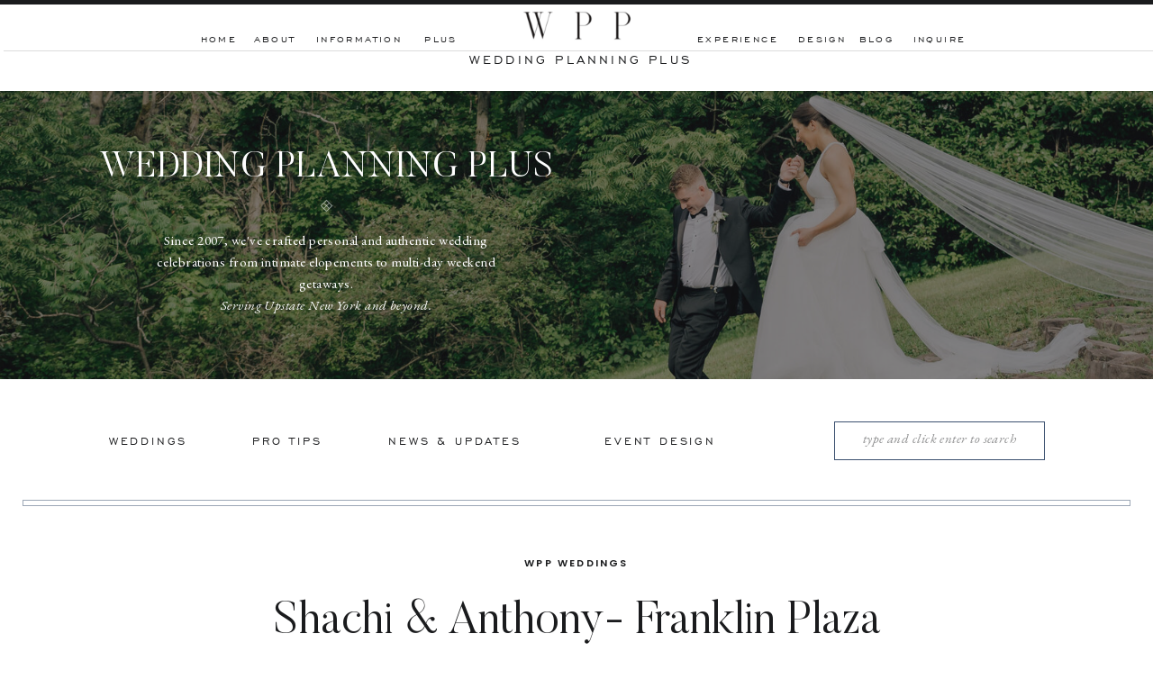

--- FILE ---
content_type: text/html; charset=UTF-8
request_url: https://weddingplanningplus.net/shachi-anthony-franklin-plaza/
body_size: 23170
content:
<!DOCTYPE html>
<html lang="en-US" class="d">
<head>
<link rel="stylesheet" type="text/css" href="//lib.showit.co/engine/2.6.4/showit.css" />
<title>Shachi &#038; Anthony- Franklin Plaza | Wedding Planning Plus</title>
<meta name='robots' content='max-image-preview:large' />
<link rel="alternate" type="application/rss+xml" title="Wedding Planning Plus &raquo; Feed" href="https://weddingplanningplus.net/feed/" />
<link rel="alternate" type="application/rss+xml" title="Wedding Planning Plus &raquo; Comments Feed" href="https://weddingplanningplus.net/comments/feed/" />
<link rel="alternate" type="application/rss+xml" title="Wedding Planning Plus &raquo; Shachi &#038; Anthony- Franklin Plaza Comments Feed" href="https://weddingplanningplus.net/shachi-anthony-franklin-plaza/feed/" />
<script type="text/javascript">
/* <![CDATA[ */
window._wpemojiSettings = {"baseUrl":"https:\/\/s.w.org\/images\/core\/emoji\/16.0.1\/72x72\/","ext":".png","svgUrl":"https:\/\/s.w.org\/images\/core\/emoji\/16.0.1\/svg\/","svgExt":".svg","source":{"concatemoji":"https:\/\/weddingplanningplus.net\/wp-includes\/js\/wp-emoji-release.min.js?ver=6.8.3"}};
/*! This file is auto-generated */
!function(s,n){var o,i,e;function c(e){try{var t={supportTests:e,timestamp:(new Date).valueOf()};sessionStorage.setItem(o,JSON.stringify(t))}catch(e){}}function p(e,t,n){e.clearRect(0,0,e.canvas.width,e.canvas.height),e.fillText(t,0,0);var t=new Uint32Array(e.getImageData(0,0,e.canvas.width,e.canvas.height).data),a=(e.clearRect(0,0,e.canvas.width,e.canvas.height),e.fillText(n,0,0),new Uint32Array(e.getImageData(0,0,e.canvas.width,e.canvas.height).data));return t.every(function(e,t){return e===a[t]})}function u(e,t){e.clearRect(0,0,e.canvas.width,e.canvas.height),e.fillText(t,0,0);for(var n=e.getImageData(16,16,1,1),a=0;a<n.data.length;a++)if(0!==n.data[a])return!1;return!0}function f(e,t,n,a){switch(t){case"flag":return n(e,"\ud83c\udff3\ufe0f\u200d\u26a7\ufe0f","\ud83c\udff3\ufe0f\u200b\u26a7\ufe0f")?!1:!n(e,"\ud83c\udde8\ud83c\uddf6","\ud83c\udde8\u200b\ud83c\uddf6")&&!n(e,"\ud83c\udff4\udb40\udc67\udb40\udc62\udb40\udc65\udb40\udc6e\udb40\udc67\udb40\udc7f","\ud83c\udff4\u200b\udb40\udc67\u200b\udb40\udc62\u200b\udb40\udc65\u200b\udb40\udc6e\u200b\udb40\udc67\u200b\udb40\udc7f");case"emoji":return!a(e,"\ud83e\udedf")}return!1}function g(e,t,n,a){var r="undefined"!=typeof WorkerGlobalScope&&self instanceof WorkerGlobalScope?new OffscreenCanvas(300,150):s.createElement("canvas"),o=r.getContext("2d",{willReadFrequently:!0}),i=(o.textBaseline="top",o.font="600 32px Arial",{});return e.forEach(function(e){i[e]=t(o,e,n,a)}),i}function t(e){var t=s.createElement("script");t.src=e,t.defer=!0,s.head.appendChild(t)}"undefined"!=typeof Promise&&(o="wpEmojiSettingsSupports",i=["flag","emoji"],n.supports={everything:!0,everythingExceptFlag:!0},e=new Promise(function(e){s.addEventListener("DOMContentLoaded",e,{once:!0})}),new Promise(function(t){var n=function(){try{var e=JSON.parse(sessionStorage.getItem(o));if("object"==typeof e&&"number"==typeof e.timestamp&&(new Date).valueOf()<e.timestamp+604800&&"object"==typeof e.supportTests)return e.supportTests}catch(e){}return null}();if(!n){if("undefined"!=typeof Worker&&"undefined"!=typeof OffscreenCanvas&&"undefined"!=typeof URL&&URL.createObjectURL&&"undefined"!=typeof Blob)try{var e="postMessage("+g.toString()+"("+[JSON.stringify(i),f.toString(),p.toString(),u.toString()].join(",")+"));",a=new Blob([e],{type:"text/javascript"}),r=new Worker(URL.createObjectURL(a),{name:"wpTestEmojiSupports"});return void(r.onmessage=function(e){c(n=e.data),r.terminate(),t(n)})}catch(e){}c(n=g(i,f,p,u))}t(n)}).then(function(e){for(var t in e)n.supports[t]=e[t],n.supports.everything=n.supports.everything&&n.supports[t],"flag"!==t&&(n.supports.everythingExceptFlag=n.supports.everythingExceptFlag&&n.supports[t]);n.supports.everythingExceptFlag=n.supports.everythingExceptFlag&&!n.supports.flag,n.DOMReady=!1,n.readyCallback=function(){n.DOMReady=!0}}).then(function(){return e}).then(function(){var e;n.supports.everything||(n.readyCallback(),(e=n.source||{}).concatemoji?t(e.concatemoji):e.wpemoji&&e.twemoji&&(t(e.twemoji),t(e.wpemoji)))}))}((window,document),window._wpemojiSettings);
/* ]]> */
</script>
<style id='wp-emoji-styles-inline-css' type='text/css'>

	img.wp-smiley, img.emoji {
		display: inline !important;
		border: none !important;
		box-shadow: none !important;
		height: 1em !important;
		width: 1em !important;
		margin: 0 0.07em !important;
		vertical-align: -0.1em !important;
		background: none !important;
		padding: 0 !important;
	}
</style>
<link rel='stylesheet' id='wp-block-library-css' href='https://weddingplanningplus.net/wp-includes/css/dist/block-library/style.min.css?ver=6.8.3' type='text/css' media='all' />
<style id='classic-theme-styles-inline-css' type='text/css'>
/*! This file is auto-generated */
.wp-block-button__link{color:#fff;background-color:#32373c;border-radius:9999px;box-shadow:none;text-decoration:none;padding:calc(.667em + 2px) calc(1.333em + 2px);font-size:1.125em}.wp-block-file__button{background:#32373c;color:#fff;text-decoration:none}
</style>
<style id='global-styles-inline-css' type='text/css'>
:root{--wp--preset--aspect-ratio--square: 1;--wp--preset--aspect-ratio--4-3: 4/3;--wp--preset--aspect-ratio--3-4: 3/4;--wp--preset--aspect-ratio--3-2: 3/2;--wp--preset--aspect-ratio--2-3: 2/3;--wp--preset--aspect-ratio--16-9: 16/9;--wp--preset--aspect-ratio--9-16: 9/16;--wp--preset--color--black: #000000;--wp--preset--color--cyan-bluish-gray: #abb8c3;--wp--preset--color--white: #ffffff;--wp--preset--color--pale-pink: #f78da7;--wp--preset--color--vivid-red: #cf2e2e;--wp--preset--color--luminous-vivid-orange: #ff6900;--wp--preset--color--luminous-vivid-amber: #fcb900;--wp--preset--color--light-green-cyan: #7bdcb5;--wp--preset--color--vivid-green-cyan: #00d084;--wp--preset--color--pale-cyan-blue: #8ed1fc;--wp--preset--color--vivid-cyan-blue: #0693e3;--wp--preset--color--vivid-purple: #9b51e0;--wp--preset--gradient--vivid-cyan-blue-to-vivid-purple: linear-gradient(135deg,rgba(6,147,227,1) 0%,rgb(155,81,224) 100%);--wp--preset--gradient--light-green-cyan-to-vivid-green-cyan: linear-gradient(135deg,rgb(122,220,180) 0%,rgb(0,208,130) 100%);--wp--preset--gradient--luminous-vivid-amber-to-luminous-vivid-orange: linear-gradient(135deg,rgba(252,185,0,1) 0%,rgba(255,105,0,1) 100%);--wp--preset--gradient--luminous-vivid-orange-to-vivid-red: linear-gradient(135deg,rgba(255,105,0,1) 0%,rgb(207,46,46) 100%);--wp--preset--gradient--very-light-gray-to-cyan-bluish-gray: linear-gradient(135deg,rgb(238,238,238) 0%,rgb(169,184,195) 100%);--wp--preset--gradient--cool-to-warm-spectrum: linear-gradient(135deg,rgb(74,234,220) 0%,rgb(151,120,209) 20%,rgb(207,42,186) 40%,rgb(238,44,130) 60%,rgb(251,105,98) 80%,rgb(254,248,76) 100%);--wp--preset--gradient--blush-light-purple: linear-gradient(135deg,rgb(255,206,236) 0%,rgb(152,150,240) 100%);--wp--preset--gradient--blush-bordeaux: linear-gradient(135deg,rgb(254,205,165) 0%,rgb(254,45,45) 50%,rgb(107,0,62) 100%);--wp--preset--gradient--luminous-dusk: linear-gradient(135deg,rgb(255,203,112) 0%,rgb(199,81,192) 50%,rgb(65,88,208) 100%);--wp--preset--gradient--pale-ocean: linear-gradient(135deg,rgb(255,245,203) 0%,rgb(182,227,212) 50%,rgb(51,167,181) 100%);--wp--preset--gradient--electric-grass: linear-gradient(135deg,rgb(202,248,128) 0%,rgb(113,206,126) 100%);--wp--preset--gradient--midnight: linear-gradient(135deg,rgb(2,3,129) 0%,rgb(40,116,252) 100%);--wp--preset--font-size--small: 13px;--wp--preset--font-size--medium: 20px;--wp--preset--font-size--large: 36px;--wp--preset--font-size--x-large: 42px;--wp--preset--spacing--20: 0.44rem;--wp--preset--spacing--30: 0.67rem;--wp--preset--spacing--40: 1rem;--wp--preset--spacing--50: 1.5rem;--wp--preset--spacing--60: 2.25rem;--wp--preset--spacing--70: 3.38rem;--wp--preset--spacing--80: 5.06rem;--wp--preset--shadow--natural: 6px 6px 9px rgba(0, 0, 0, 0.2);--wp--preset--shadow--deep: 12px 12px 50px rgba(0, 0, 0, 0.4);--wp--preset--shadow--sharp: 6px 6px 0px rgba(0, 0, 0, 0.2);--wp--preset--shadow--outlined: 6px 6px 0px -3px rgba(255, 255, 255, 1), 6px 6px rgba(0, 0, 0, 1);--wp--preset--shadow--crisp: 6px 6px 0px rgba(0, 0, 0, 1);}:where(.is-layout-flex){gap: 0.5em;}:where(.is-layout-grid){gap: 0.5em;}body .is-layout-flex{display: flex;}.is-layout-flex{flex-wrap: wrap;align-items: center;}.is-layout-flex > :is(*, div){margin: 0;}body .is-layout-grid{display: grid;}.is-layout-grid > :is(*, div){margin: 0;}:where(.wp-block-columns.is-layout-flex){gap: 2em;}:where(.wp-block-columns.is-layout-grid){gap: 2em;}:where(.wp-block-post-template.is-layout-flex){gap: 1.25em;}:where(.wp-block-post-template.is-layout-grid){gap: 1.25em;}.has-black-color{color: var(--wp--preset--color--black) !important;}.has-cyan-bluish-gray-color{color: var(--wp--preset--color--cyan-bluish-gray) !important;}.has-white-color{color: var(--wp--preset--color--white) !important;}.has-pale-pink-color{color: var(--wp--preset--color--pale-pink) !important;}.has-vivid-red-color{color: var(--wp--preset--color--vivid-red) !important;}.has-luminous-vivid-orange-color{color: var(--wp--preset--color--luminous-vivid-orange) !important;}.has-luminous-vivid-amber-color{color: var(--wp--preset--color--luminous-vivid-amber) !important;}.has-light-green-cyan-color{color: var(--wp--preset--color--light-green-cyan) !important;}.has-vivid-green-cyan-color{color: var(--wp--preset--color--vivid-green-cyan) !important;}.has-pale-cyan-blue-color{color: var(--wp--preset--color--pale-cyan-blue) !important;}.has-vivid-cyan-blue-color{color: var(--wp--preset--color--vivid-cyan-blue) !important;}.has-vivid-purple-color{color: var(--wp--preset--color--vivid-purple) !important;}.has-black-background-color{background-color: var(--wp--preset--color--black) !important;}.has-cyan-bluish-gray-background-color{background-color: var(--wp--preset--color--cyan-bluish-gray) !important;}.has-white-background-color{background-color: var(--wp--preset--color--white) !important;}.has-pale-pink-background-color{background-color: var(--wp--preset--color--pale-pink) !important;}.has-vivid-red-background-color{background-color: var(--wp--preset--color--vivid-red) !important;}.has-luminous-vivid-orange-background-color{background-color: var(--wp--preset--color--luminous-vivid-orange) !important;}.has-luminous-vivid-amber-background-color{background-color: var(--wp--preset--color--luminous-vivid-amber) !important;}.has-light-green-cyan-background-color{background-color: var(--wp--preset--color--light-green-cyan) !important;}.has-vivid-green-cyan-background-color{background-color: var(--wp--preset--color--vivid-green-cyan) !important;}.has-pale-cyan-blue-background-color{background-color: var(--wp--preset--color--pale-cyan-blue) !important;}.has-vivid-cyan-blue-background-color{background-color: var(--wp--preset--color--vivid-cyan-blue) !important;}.has-vivid-purple-background-color{background-color: var(--wp--preset--color--vivid-purple) !important;}.has-black-border-color{border-color: var(--wp--preset--color--black) !important;}.has-cyan-bluish-gray-border-color{border-color: var(--wp--preset--color--cyan-bluish-gray) !important;}.has-white-border-color{border-color: var(--wp--preset--color--white) !important;}.has-pale-pink-border-color{border-color: var(--wp--preset--color--pale-pink) !important;}.has-vivid-red-border-color{border-color: var(--wp--preset--color--vivid-red) !important;}.has-luminous-vivid-orange-border-color{border-color: var(--wp--preset--color--luminous-vivid-orange) !important;}.has-luminous-vivid-amber-border-color{border-color: var(--wp--preset--color--luminous-vivid-amber) !important;}.has-light-green-cyan-border-color{border-color: var(--wp--preset--color--light-green-cyan) !important;}.has-vivid-green-cyan-border-color{border-color: var(--wp--preset--color--vivid-green-cyan) !important;}.has-pale-cyan-blue-border-color{border-color: var(--wp--preset--color--pale-cyan-blue) !important;}.has-vivid-cyan-blue-border-color{border-color: var(--wp--preset--color--vivid-cyan-blue) !important;}.has-vivid-purple-border-color{border-color: var(--wp--preset--color--vivid-purple) !important;}.has-vivid-cyan-blue-to-vivid-purple-gradient-background{background: var(--wp--preset--gradient--vivid-cyan-blue-to-vivid-purple) !important;}.has-light-green-cyan-to-vivid-green-cyan-gradient-background{background: var(--wp--preset--gradient--light-green-cyan-to-vivid-green-cyan) !important;}.has-luminous-vivid-amber-to-luminous-vivid-orange-gradient-background{background: var(--wp--preset--gradient--luminous-vivid-amber-to-luminous-vivid-orange) !important;}.has-luminous-vivid-orange-to-vivid-red-gradient-background{background: var(--wp--preset--gradient--luminous-vivid-orange-to-vivid-red) !important;}.has-very-light-gray-to-cyan-bluish-gray-gradient-background{background: var(--wp--preset--gradient--very-light-gray-to-cyan-bluish-gray) !important;}.has-cool-to-warm-spectrum-gradient-background{background: var(--wp--preset--gradient--cool-to-warm-spectrum) !important;}.has-blush-light-purple-gradient-background{background: var(--wp--preset--gradient--blush-light-purple) !important;}.has-blush-bordeaux-gradient-background{background: var(--wp--preset--gradient--blush-bordeaux) !important;}.has-luminous-dusk-gradient-background{background: var(--wp--preset--gradient--luminous-dusk) !important;}.has-pale-ocean-gradient-background{background: var(--wp--preset--gradient--pale-ocean) !important;}.has-electric-grass-gradient-background{background: var(--wp--preset--gradient--electric-grass) !important;}.has-midnight-gradient-background{background: var(--wp--preset--gradient--midnight) !important;}.has-small-font-size{font-size: var(--wp--preset--font-size--small) !important;}.has-medium-font-size{font-size: var(--wp--preset--font-size--medium) !important;}.has-large-font-size{font-size: var(--wp--preset--font-size--large) !important;}.has-x-large-font-size{font-size: var(--wp--preset--font-size--x-large) !important;}
:where(.wp-block-post-template.is-layout-flex){gap: 1.25em;}:where(.wp-block-post-template.is-layout-grid){gap: 1.25em;}
:where(.wp-block-columns.is-layout-flex){gap: 2em;}:where(.wp-block-columns.is-layout-grid){gap: 2em;}
:root :where(.wp-block-pullquote){font-size: 1.5em;line-height: 1.6;}
</style>
<link rel='stylesheet' id='pub-style-css' href='https://weddingplanningplus.net/wp-content/themes/showit/pubs/wxtsdck3teairkqqjxkctg/20260105181541Symjwq2/assets/pub.css?ver=1767636946' type='text/css' media='all' />
<script type="text/javascript" src="https://weddingplanningplus.net/wp-includes/js/jquery/jquery.min.js?ver=3.7.1" id="jquery-core-js"></script>
<script type="text/javascript" id="jquery-core-js-after">
/* <![CDATA[ */
$ = jQuery;
/* ]]> */
</script>
<script type="text/javascript" src="https://weddingplanningplus.net/wp-content/themes/showit/pubs/wxtsdck3teairkqqjxkctg/20260105181541Symjwq2/assets/pub.js?ver=1767636946" id="pub-script-js"></script>
<link rel="https://api.w.org/" href="https://weddingplanningplus.net/wp-json/" /><link rel="alternate" title="JSON" type="application/json" href="https://weddingplanningplus.net/wp-json/wp/v2/posts/7176" /><link rel="EditURI" type="application/rsd+xml" title="RSD" href="https://weddingplanningplus.net/xmlrpc.php?rsd" />
<link rel="canonical" href="https://weddingplanningplus.net/shachi-anthony-franklin-plaza/" />
<link rel='shortlink' href='https://weddingplanningplus.net/?p=7176' />
<link rel="alternate" title="oEmbed (JSON)" type="application/json+oembed" href="https://weddingplanningplus.net/wp-json/oembed/1.0/embed?url=https%3A%2F%2Fweddingplanningplus.net%2Fshachi-anthony-franklin-plaza%2F" />
<link rel="alternate" title="oEmbed (XML)" type="text/xml+oembed" href="https://weddingplanningplus.net/wp-json/oembed/1.0/embed?url=https%3A%2F%2Fweddingplanningplus.net%2Fshachi-anthony-franklin-plaza%2F&#038;format=xml" />
<style type="text/css">.recentcomments a{display:inline !important;padding:0 !important;margin:0 !important;}</style>
<meta charset="UTF-8" />
<meta name="viewport" content="width=device-width, initial-scale=1" />
<link rel="preconnect" href="https://static.showit.co" />

<link rel="preconnect" href="https://fonts.googleapis.com">
<link rel="preconnect" href="https://fonts.gstatic.com" crossorigin>
<link href="https://fonts.googleapis.com/css?family=Poppins:600|EB+Garamond:regular|EB+Garamond:italic|Playfair+Display:regular|Poppins:700" rel="stylesheet" type="text/css"/>
<style>
@font-face{font-family:Engravers Gothic;src:url('//static.showit.co/file/trKIDwVdSAmYeuCoJSDA_w/shared/engraversgothicbt-regular.woff');}
@font-face{font-family:Butler Ultra Light;src:url('//static.showit.co/file/zMFOwtj7TjS-mnSwI2hbDg/shared/butler_ultra_light-webfont.woff');}
@font-face{font-family:Butler Light;src:url('//static.showit.co/file/2e1Acaj6Q_GJ13F_DLJoeQ/shared/butler-light.woff');}
</style>
<script id="init_data" type="application/json">
{"mobile":{"w":320},"desktop":{"w":1200,"defaultTrIn":{"type":"fade"},"defaultTrOut":{"type":"fade"},"bgFillType":"color","bgColor":"colors-7"},"sid":"wxtsdck3teairkqqjxkctg","break":768,"assetURL":"//static.showit.co","contactFormId":"127390/250926","cfAction":"aHR0cHM6Ly9jbGllbnRzZXJ2aWNlLnNob3dpdC5jby9jb250YWN0Zm9ybQ==","sgAction":"aHR0cHM6Ly9jbGllbnRzZXJ2aWNlLnNob3dpdC5jby9zb2NpYWxncmlk","blockData":[{"slug":"mobile-menu","visible":"m","states":[],"d":{"h":0,"w":1200,"bgFillType":"color","bgColor":"#000000:0","bgMediaType":"none"},"m":{"h":469,"w":320,"locking":{"side":"t"},"nature":"wH","trIn":{"type":"slide","duration":1,"direction":"Down"},"trOut":{"type":"slide","duration":1,"direction":"Up"},"stateTrIn":{"type":"fade","duration":0.2,"direction":"none"},"stateTrOut":{"type":"fade","duration":0.2,"direction":"none"},"bgFillType":"color","bgColor":"colors-7","bgMediaType":"none","tr":{"in":{"cl":"slideInDown","d":1,"dl":"0"},"out":{"cl":"slideOutUp","d":1,"dl":"0"}}}},{"slug":"mobile-menu-closed","visible":"m","states":[],"d":{"h":400,"w":1200,"bgFillType":"color","bgColor":"#FFFFFF","bgMediaType":"none"},"m":{"h":49,"w":320,"locking":{"side":"st","scrollOffset":1},"bgFillType":"color","bgColor":"colors-6","bgMediaType":"none"}},{"slug":"desktop-menu","visible":"d","states":[],"d":{"h":85,"w":1200,"locking":{"side":"st"},"bgFillType":"color","bgColor":"#FFFFFF","bgMediaType":"none"},"m":{"h":166,"w":320,"bgFillType":"color","bgColor":"#FFFFFF","bgMediaType":"none"}},{"slug":"blog-header","visible":"a","states":[],"d":{"h":320,"w":1200,"bgFillType":"color","bgColor":"colors-0","bgMediaType":"image","bgImage":{"key":"ee-EM-UydL8_tukiPGQuqg/127390/alexa_and_chandler_wedding_sneak_peeks-38_2.jpg","aspect_ratio":3.84488,"title":"Alexa & Chandler Wedding Sneak Peeks-38 (2)","type":"asset"},"bgOpacity":50,"bgPos":"cm","bgScale":"cover","bgScroll":"p"},"m":{"h":244,"w":320,"bgFillType":"color","bgColor":"colors-0","bgMediaType":"image","bgImage":{"key":"zCPdBgONR73OWRp6dViKqw/127390/alexa_and_chandler_wedding_sneak_peeks-38.jpg","aspect_ratio":2.19185,"title":"Alexa & Chandler Wedding Sneak Peeks-38","type":"asset"},"bgOpacity":20,"bgPos":"cm","bgScale":"cover","bgScroll":"p"}},{"slug":"blog-categories-search","visible":"a","states":[],"d":{"h":159,"w":1200,"bgFillType":"color","bgColor":"#FFFFFF","bgMediaType":"none"},"m":{"h":56,"w":320,"bgFillType":"color","bgColor":"#FFFFFF","bgMediaType":"none"}},{"slug":"category-menu","visible":"m","states":[],"d":{"h":400,"w":1200,"bgFillType":"color","bgColor":"colors-7","bgMediaType":"none"},"m":{"h":441,"w":320,"bgFillType":"color","bgColor":"colors-1","bgMediaType":"none"}},{"slug":"title","visible":"a","states":[],"d":{"h":136,"w":1200,"nature":"dH","bgFillType":"color","bgColor":"#FFFFFF","bgMediaType":"none"},"m":{"h":117,"w":320,"nature":"dH","bgFillType":"color","bgColor":"#FFFFFF","bgMediaType":"none"}},{"slug":"post-content","visible":"a","states":[],"d":{"h":236,"w":1200,"nature":"dH","bgFillType":"color","bgColor":"#FFFFFF","bgMediaType":"none"},"m":{"h":322,"w":320,"nature":"dH","bgFillType":"color","bgColor":"#FFFFFF","bgMediaType":"none"}},{"slug":"comment","visible":"a","states":[],"d":{"h":50,"w":1200,"bgFillType":"color","bgColor":"colors-7","bgMediaType":"none"},"m":{"h":68,"w":320,"nature":"dH","bgFillType":"color","bgColor":"colors-6","bgMediaType":"none"}},{"slug":"existing-comments","visible":"a","states":[],"d":{"h":62,"w":1200,"nature":"dH","bgFillType":"color","bgColor":"colors-7","bgMediaType":"none"},"m":{"h":113,"w":320,"nature":"dH","bgFillType":"color","bgColor":"colors-6","bgMediaType":"none"}},{"slug":"comments-form","visible":"a","states":[],"d":{"h":116,"w":1200,"nature":"dH","bgFillType":"color","bgColor":"colors-7","bgMediaType":"none"},"m":{"h":161,"w":320,"nature":"dH","bgFillType":"color","bgColor":"colors-6","bgMediaType":"none"}},{"slug":"pagination","visible":"a","states":[],"d":{"h":119,"w":1200,"bgFillType":"color","bgColor":"colors-7","bgMediaType":"none"},"m":{"h":128,"w":320,"bgFillType":"color","bgColor":"colors-7","bgMediaType":"none"}},{"slug":"blog-excerpts","visible":"a","states":[],"d":{"h":916,"w":1200,"bgFillType":"color","bgColor":"colors-4:50","bgMediaType":"none"},"m":{"h":1243,"w":320,"bgFillType":"color","bgColor":"colors-6:50","bgMediaType":"none"}},{"slug":"instagram","visible":"a","states":[{"d":{"bgFillType":"color","bgColor":"#000000:0","bgMediaType":"none"},"m":{"bgFillType":"color","bgColor":"#000000:0","bgMediaType":"none"},"slug":"view-1"}],"d":{"h":708,"w":1200,"aav":"3","stateTrIn":{"duration":1},"bgFillType":"color","bgColor":"colors-7","bgMediaType":"none"},"m":{"h":428,"w":320,"stateTrIn":{"duration":1},"bgFillType":"color","bgColor":"colors-6","bgMediaType":"none"},"stateTrans":[{}]},{"slug":"footer","visible":"a","states":[],"d":{"h":474,"w":1200,"bgFillType":"color","bgColor":"colors-3","bgMediaType":"none"},"m":{"h":481,"w":320,"bgFillType":"color","bgColor":"colors-3","bgMediaType":"none"}},{"slug":"opt-in","visible":"a","states":[],"d":{"h":660,"w":1200,"locking":{"side":"t"},"nature":"wH","bgFillType":"color","bgColor":"#000000:50","bgMediaType":"none"},"m":{"h":509,"w":320,"locking":{"side":"t"},"nature":"wH","bgFillType":"color","bgColor":"#000000:10","bgMediaType":"none"}}],"elementData":[{"type":"icon","visible":"a","id":"mobile-menu_0","blockId":"mobile-menu","m":{"x":190,"y":422,"w":14,"h":14,"a":0},"d":{"x":626.857,"y":200.676,"w":14.154,"h":13.156,"a":0}},{"type":"icon","visible":"a","id":"mobile-menu_1","blockId":"mobile-menu","m":{"x":152,"y":419,"w":19,"h":19,"a":0},"d":{"x":559.282,"y":198.878,"w":16.599,"h":15.622,"a":0}},{"type":"icon","visible":"a","id":"mobile-menu_2","blockId":"mobile-menu","m":{"x":117,"y":419,"w":19,"h":19,"a":0},"d":{"x":525.495,"y":198.878,"w":16.599,"h":15.622,"a":0}},{"type":"text","visible":"m","id":"mobile-menu_3","blockId":"mobile-menu","m":{"x":96,"y":304,"w":128,"h":17,"a":0},"d":{"x":875.192,"y":92.282,"w":88.012,"h":18.01,"a":0}},{"type":"text","visible":"m","id":"mobile-menu_4","blockId":"mobile-menu","m":{"x":96,"y":241,"w":128,"h":17,"a":0},"d":{"x":757.926,"y":92.282,"w":90.003,"h":18.011,"a":0}},{"type":"text","visible":"m","id":"mobile-menu_5","blockId":"mobile-menu","m":{"x":96,"y":136,"w":128,"h":17,"a":0},"d":{"x":198.731,"y":92.287,"w":70.013,"h":18.001,"a":0}},{"type":"text","visible":"m","id":"mobile-menu_6","blockId":"mobile-menu","m":{"x":96,"y":171,"w":128,"h":17,"a":0},"d":{"x":291.569,"y":92.287,"w":104.005,"h":18.001,"a":0}},{"type":"text","visible":"m","id":"mobile-menu_7","blockId":"mobile-menu","m":{"x":96,"y":97,"w":128,"h":17,"a":0},"d":{"x":114.89,"y":92.287,"w":61.017,"h":18.001,"a":0}},{"type":"simple","visible":"a","id":"mobile-menu_8","blockId":"mobile-menu","m":{"x":0,"y":-1,"w":320,"h":5,"a":0,"lockV":"t"},"d":{"x":360,"y":0,"w":480,"h":0,"a":0}},{"type":"icon","visible":"m","id":"mobile-menu_9","blockId":"mobile-menu","m":{"x":289,"y":11,"w":19,"h":32,"a":0,"lockV":"t"},"d":{"x":575,"y":175,"w":100,"h":100,"a":0},"pc":[{"type":"hide","block":"mobile-menu"}]},{"type":"simple","visible":"a","id":"mobile-menu_10","blockId":"mobile-menu","m":{"x":0,"y":48,"w":320,"h":1,"a":0,"lockV":"t"},"d":{"x":360,"y":120,"w":480,"h":160,"a":0}},{"type":"text","visible":"m","id":"mobile-menu_11","blockId":"mobile-menu","m":{"x":96,"y":205,"w":128,"h":17,"a":0},"d":{"x":757.926,"y":92.282,"w":90.003,"h":18.011,"a":0}},{"type":"icon","visible":"a","id":"mobile-menu_12","blockId":"mobile-menu","m":{"x":154,"y":374,"w":13,"h":13,"a":0},"d":{"x":593,"y":352,"w":15,"h":15,"a":0}},{"type":"text","visible":"m","id":"mobile-menu_13","blockId":"mobile-menu","m":{"x":96,"y":338,"w":128,"h":17,"a":0},"d":{"x":875.192,"y":92.282,"w":88.012,"h":18.01,"a":0}},{"type":"graphic","visible":"a","id":"mobile-menu_14","blockId":"mobile-menu","m":{"x":97,"y":7,"w":126,"h":40,"a":0},"d":{"x":600,"y":0,"w":0,"h":0,"a":0},"c":{"key":"g5IfJJbsTkOL05wJ48-Vtw/127390/wpp_logo_option_3.png","aspect_ratio":1}},{"type":"text","visible":"m","id":"mobile-menu_15","blockId":"mobile-menu","m":{"x":96,"y":271,"w":128,"h":17,"a":0},"d":{"x":875.192,"y":92.282,"w":88.012,"h":18.01,"a":0}},{"type":"icon","visible":"m","id":"mobile-menu-closed_0","blockId":"mobile-menu-closed","m":{"x":289,"y":11,"w":19,"h":32,"a":0},"d":{"x":575,"y":175,"w":100,"h":100,"a":0},"pc":[{"type":"show","block":"mobile-menu"}]},{"type":"simple","visible":"a","id":"mobile-menu-closed_1","blockId":"mobile-menu-closed","m":{"x":0,"y":0,"w":320,"h":5,"a":0},"d":{"x":360,"y":120,"w":480,"h":160,"a":0}},{"type":"simple","visible":"a","id":"mobile-menu-closed_2","blockId":"mobile-menu-closed","m":{"x":0,"y":49,"w":320,"h":1,"a":0},"d":{"x":360,"y":120,"w":480,"h":160,"a":0}},{"type":"graphic","visible":"a","id":"mobile-menu-closed_3","blockId":"mobile-menu-closed","m":{"x":103,"y":8,"w":115,"h":34,"a":0},"d":{"x":460,"y":60,"w":280,"h":280,"a":0},"c":{"key":"g5IfJJbsTkOL05wJ48-Vtw/127390/wpp_logo_option_3.png","aspect_ratio":1}},{"type":"text","visible":"d","id":"desktop-menu_0","blockId":"desktop-menu","m":{"x":94.999,"y":462.5,"w":128.003,"h":17.003,"a":0},"d":{"x":912,"y":37,"w":42,"h":18,"a":0}},{"type":"text","visible":"d","id":"desktop-menu_1","blockId":"desktop-menu","m":{"x":95.999,"y":435.011,"w":128.003,"h":17.003,"a":0},"d":{"x":969,"y":37,"w":68,"h":18,"a":0}},{"type":"text","visible":"d","id":"desktop-menu_2","blockId":"desktop-menu","m":{"x":95.999,"y":407.523,"w":128.003,"h":17.003,"a":0},"d":{"x":730,"y":37,"w":98,"h":18,"a":0}},{"type":"text","visible":"m","id":"desktop-menu_3","blockId":"desktop-menu","m":{"x":95.999,"y":380.034,"w":128.003,"h":17.003,"a":0},"d":{"x":257,"y":23,"w":83,"h":18,"a":0}},{"type":"text","visible":"d","id":"desktop-menu_4","blockId":"desktop-menu","m":{"x":95.999,"y":352.546,"w":128.003,"h":17.003,"a":0},"d":{"x":239,"y":37,"w":52,"h":18,"a":0}},{"type":"text","visible":"d","id":"desktop-menu_5","blockId":"desktop-menu","m":{"x":95.999,"y":325.057,"w":128.003,"h":17.003,"a":0},"d":{"x":182,"y":37,"w":42,"h":18,"a":0}},{"type":"simple","visible":"a","id":"desktop-menu_6","blockId":"desktop-menu","m":{"x":0,"y":0,"w":320,"h":1,"a":0},"d":{"x":0,"y":0,"w":1200,"h":5,"a":0,"lockH":"s"}},{"type":"simple","visible":"a","id":"desktop-menu_7","blockId":"desktop-menu","m":{"x":0,"y":0,"w":320,"h":1,"a":0},"d":{"x":4,"y":56,"w":1200,"h":1,"a":0,"lockH":"s"}},{"type":"text","visible":"d","id":"desktop-menu_8","blockId":"desktop-menu","m":{"x":95.999,"y":407.523,"w":128.003,"h":17.003,"a":0},"d":{"x":310,"y":37,"w":97,"h":18,"a":0}},{"type":"graphic","visible":"a","id":"desktop-menu_9","blockId":"desktop-menu","m":{"x":102,"y":25,"w":116,"h":116,"a":0},"d":{"x":525,"y":7,"w":150,"h":43,"a":0},"c":{"key":"g5IfJJbsTkOL05wJ48-Vtw/127390/wpp_logo_option_3.png","aspect_ratio":1}},{"type":"text","visible":"d","id":"desktop-menu_10","blockId":"desktop-menu","m":{"x":95.999,"y":407.523,"w":128.003,"h":17.003,"a":0},"d":{"x":401,"y":37,"w":97,"h":18,"a":0}},{"type":"text","visible":"a","id":"desktop-menu_11","blockId":"desktop-menu","m":{"x":93,"y":61,"w":135,"h":45,"a":0},"d":{"x":476,"y":57,"w":258,"h":27,"a":0}},{"type":"text","visible":"d","id":"desktop-menu_12","blockId":"desktop-menu","m":{"x":95.999,"y":352.546,"w":128.003,"h":17.003,"a":0},"d":{"x":843,"y":37,"w":59,"h":18,"a":0}},{"type":"text","visible":"a","id":"blog-header_0","blockId":"blog-header","m":{"x":6,"y":52,"w":308,"h":58,"a":0},"d":{"x":62,"y":62,"w":520,"h":48,"a":0}},{"type":"text","visible":"a","id":"blog-header_1","blockId":"blog-header","m":{"x":21,"y":119,"w":278,"h":100,"a":0},"d":{"x":104,"y":154,"w":436,"h":81,"a":0}},{"type":"icon","visible":"a","id":"blog-header_2","blockId":"blog-header","m":{"x":153,"y":90,"w":14,"h":14,"a":0},"d":{"x":315,"y":120,"w":15,"h":15,"a":0}},{"type":"simple","visible":"d","id":"blog-categories-search_0","blockId":"blog-categories-search","m":{"x":48,"y":503,"w":224,"h":41,"a":0},"d":{"x":886,"y":47,"w":234,"h":43,"a":0}},{"type":"text","visible":"d","id":"blog-categories-search_1","blockId":"blog-categories-search","m":{"x":56,"y":512,"w":209,"h":23,"a":0},"d":{"x":904,"y":55,"w":198,"h":21,"a":0}},{"type":"text","visible":"d","id":"blog-categories-search_2","blockId":"blog-categories-search","m":{"x":87,"y":493,"w":147,"h":17,"a":0},"d":{"x":79,"y":61,"w":91,"h":21,"a":0}},{"type":"text","visible":"d","id":"blog-categories-search_3","blockId":"blog-categories-search","m":{"x":87,"y":493,"w":147,"h":17,"a":0},"d":{"x":390,"y":61,"w":150,"h":21,"a":0}},{"type":"text","visible":"d","id":"blog-categories-search_4","blockId":"blog-categories-search","m":{"x":87,"y":493,"w":147,"h":17,"a":0},"d":{"x":234,"y":61,"w":90,"h":21,"a":0}},{"type":"text","visible":"d","id":"blog-categories-search_5","blockId":"blog-categories-search","m":{"x":87,"y":493,"w":147,"h":17,"a":0},"d":{"x":596,"y":61,"w":194,"h":21,"a":0}},{"type":"text","visible":"m","id":"blog-categories-search_6","blockId":"blog-categories-search","m":{"x":68,"y":21,"w":169,"h":13,"a":0},"d":{"x":908,"y":387,"w":146,"h":21,"a":0},"pc":[{"type":"show","block":"category-menu"}]},{"type":"icon","visible":"m","id":"blog-categories-search_7","blockId":"blog-categories-search","m":{"x":225,"y":18,"w":19,"h":19,"a":0},"d":{"x":550,"y":190,"w":100,"h":100,"a":0},"pc":[{"type":"show","block":"category-menu"}]},{"type":"simple","visible":"a","id":"blog-categories-search_8","blockId":"blog-categories-search","m":{"x":18,"y":51,"w":285,"h":5,"a":0},"d":{"x":25,"y":134,"w":1150,"h":7,"a":0,"lockH":"s"}},{"type":"text","visible":"a","id":"category-menu_0","blockId":"category-menu","m":{"x":87,"y":130,"w":147,"h":17,"a":0},"d":{"x":188,"y":386,"w":139,"h":21,"a":0}},{"type":"text","visible":"a","id":"category-menu_1","blockId":"category-menu","m":{"x":87,"y":177,"w":147,"h":17,"a":0},"d":{"x":368,"y":386,"w":139,"h":21,"a":0}},{"type":"text","visible":"a","id":"category-menu_2","blockId":"category-menu","m":{"x":87,"y":225,"w":147,"h":17,"a":0},"d":{"x":547,"y":386,"w":134,"h":21,"a":0}},{"type":"text","visible":"a","id":"category-menu_3","blockId":"category-menu","m":{"x":87,"y":274,"w":147,"h":17,"a":0},"d":{"x":722,"y":387,"w":146,"h":21,"a":0}},{"type":"text","visible":"a","id":"category-menu_4","blockId":"category-menu","m":{"x":87,"y":322,"w":147,"h":17,"a":0},"d":{"x":908,"y":387,"w":146,"h":21,"a":0}},{"type":"icon","visible":"a","id":"category-menu_5","blockId":"category-menu","m":{"x":285,"y":14,"w":22,"h":22,"a":0},"d":{"x":550,"y":150,"w":100,"h":100,"a":0},"pc":[{"type":"hide","block":"category-menu"}]},{"type":"simple","visible":"a","id":"category-menu_6","blockId":"category-menu","m":{"x":86,"y":161,"w":148,"h":1,"a":0},"d":{"x":360,"y":120,"w":480,"h":160,"a":0}},{"type":"simple","visible":"a","id":"category-menu_7","blockId":"category-menu","m":{"x":86,"y":209,"w":148,"h":1,"a":0},"d":{"x":360,"y":120,"w":480,"h":160,"a":0}},{"type":"simple","visible":"a","id":"category-menu_8","blockId":"category-menu","m":{"x":86,"y":305,"w":148,"h":1,"a":0},"d":{"x":360,"y":120,"w":480,"h":160,"a":0}},{"type":"simple","visible":"a","id":"category-menu_9","blockId":"category-menu","m":{"x":86,"y":257,"w":148,"h":1,"a":0},"d":{"x":360,"y":120,"w":480,"h":160,"a":0}},{"type":"simple","visible":"a","id":"category-menu_10","blockId":"category-menu","m":{"x":48,"y":360,"w":224,"h":41,"a":0},"d":{"x":474,"y":434,"w":253,"h":43,"a":0}},{"type":"text","visible":"a","id":"category-menu_11","blockId":"category-menu","m":{"x":79,"y":368,"w":162,"h":23,"a":0},"d":{"x":493,"y":442,"w":198,"h":21,"a":0}},{"type":"icon","visible":"a","id":"category-menu_12","blockId":"category-menu","m":{"x":57,"y":370,"w":18,"h":18,"a":0},"d":{"x":550,"y":150,"w":100,"h":100,"a":0}},{"type":"text","visible":"a","id":"category-menu_13","blockId":"category-menu","m":{"x":115,"y":86,"w":90,"h":15,"a":0},"d":{"x":552,"y":192,"w":96,"h":16,"a":0}},{"type":"simple","visible":"a","id":"category-menu_14","blockId":"category-menu","m":{"x":86,"y":113,"w":148,"h":1,"a":0},"d":{"x":360,"y":120,"w":480,"h":160,"a":0}},{"type":"text","visible":"a","id":"category-menu_15","blockId":"category-menu","m":{"x":1,"y":36,"w":318,"h":45,"a":0},"d":{"x":521,"y":174,"w":159,"h":53,"a":0}},{"type":"text","visible":"a","id":"title_0","blockId":"title","m":{"x":24,"y":76,"w":273,"h":39,"a":0},"d":{"x":211,"y":81,"w":779,"h":54,"a":0}},{"type":"text","visible":"a","id":"title_1","blockId":"title","m":{"x":87,"y":43,"w":147,"h":17,"a":0},"d":{"x":337,"y":36,"w":526,"h":21,"a":0}},{"type":"text","visible":"a","id":"post-content_0","blockId":"post-content","m":{"x":25,"y":12,"w":270,"h":255,"a":0},"d":{"x":250,"y":21,"w":700,"h":167,"a":0}},{"type":"icon","visible":"a","id":"post-content_1","blockId":"post-content","m":{"x":153,"y":295,"w":13,"h":13,"a":0,"lockV":"b"},"d":{"x":593,"y":195,"w":15,"h":15,"a":0,"lockV":"b"}},{"type":"text","visible":"a","id":"comment_0","blockId":"comment","m":{"x":25,"y":34.111,"w":198.013,"h":21,"a":0},"d":{"x":250.533,"y":19.279,"w":363.01,"h":31.019,"a":0},"pc":[{"type":"show","block":"existing-comments"},{"type":"show","block":"comments-form"}]},{"type":"text","visible":"a","id":"existing-comments_0","blockId":"existing-comments","m":{"x":25,"y":7,"w":270,"h":95,"a":0},"d":{"x":250,"y":10,"w":700,"h":49,"a":0}},{"type":"text","visible":"a","id":"comments-form_0","blockId":"comments-form","m":{"x":25,"y":39,"w":270,"h":108,"a":0},"d":{"x":250,"y":33,"w":700,"h":75,"a":0}},{"type":"simple","visible":"a","id":"comments-form_1","blockId":"comments-form","m":{"x":25,"y":17.445,"w":270,"h":1.003,"a":0},"d":{"x":250,"y":16,"w":700,"h":1.014,"a":0,"o":25}},{"type":"text","visible":"a","id":"pagination_0","blockId":"pagination","m":{"x":21,"y":52,"w":278,"h":26,"a":0,"lockV":"b"},"d":{"x":89,"y":60,"w":368,"h":26,"a":0,"lockV":"b"}},{"type":"text","visible":"a","id":"pagination_1","blockId":"pagination","m":{"x":18,"y":26,"w":285,"h":23,"a":0,"lockV":"b"},"d":{"x":747,"y":60,"w":369,"h":26,"a":0,"lockV":"b"}},{"type":"simple","visible":"a","id":"pagination_2","blockId":"pagination","m":{"x":68,"y":139,"w":179,"h":1,"a":0},"d":{"x":87,"y":23,"w":1026,"h":1,"a":0}},{"type":"text","visible":"a","id":"pagination_3","blockId":"pagination","m":{"x":66,"y":79,"w":188,"h":24,"a":0,"lockV":"b"},"d":{"x":477,"y":60,"w":247,"h":26,"a":0,"lockV":"b"}},{"type":"text","visible":"a","id":"blog-excerpts_0","blockId":"blog-excerpts","m":{"x":-14,"y":67,"w":348,"h":46,"a":0},"d":{"x":319,"y":124,"w":562,"h":66,"a":0}},{"type":"text","visible":"a","id":"blog-excerpts_1","blockId":"blog-excerpts","m":{"x":30,"y":604,"w":261,"h":154,"a":0},"d":{"x":681,"y":304,"w":331,"h":84,"a":0}},{"type":"text","visible":"a","id":"blog-excerpts_2","blockId":"blog-excerpts","m":{"x":37,"y":38,"w":246,"h":17,"a":0},"d":{"x":426,"y":85,"w":348,"h":21,"a":0}},{"type":"text","visible":"a","id":"blog-excerpts_3","blockId":"blog-excerpts","m":{"x":30,"y":537,"w":206,"h":17,"a":0},"d":{"x":681,"y":220,"w":114,"h":21,"a":0}},{"type":"text","visible":"a","id":"blog-excerpts_4","blockId":"blog-excerpts","m":{"x":30,"y":562,"w":288,"h":29,"a":0},"d":{"x":681,"y":256,"w":327,"h":36,"a":0}},{"type":"simple","visible":"a","id":"blog-excerpts_5","blockId":"blog-excerpts","m":{"x":30,"y":801,"w":260,"h":1,"a":0},"d":{"x":681,"y":461,"w":354,"h":1,"a":0}},{"type":"text","visible":"a","id":"blog-excerpts_6","blockId":"blog-excerpts","m":{"x":30,"y":950,"w":261,"h":64,"a":0},"d":{"x":681,"y":792,"w":320,"h":63,"a":0}},{"type":"text","visible":"a","id":"blog-excerpts_7","blockId":"blog-excerpts","m":{"x":29,"y":825,"w":206,"h":17,"a":0},"d":{"x":681,"y":680,"w":114,"h":21,"a":0}},{"type":"text","visible":"a","id":"blog-excerpts_8","blockId":"blog-excerpts","m":{"x":29,"y":855,"w":210,"h":29,"a":0},"d":{"x":681,"y":716,"w":428,"h":76,"a":0}},{"type":"simple","visible":"a","id":"blog-excerpts_9","blockId":"blog-excerpts","m":{"x":30,"y":1014,"w":260,"h":1,"a":0},"d":{"x":681,"y":664,"w":354,"h":1,"a":0}},{"type":"text","visible":"a","id":"blog-excerpts_10","blockId":"blog-excerpts","m":{"x":22,"y":1127,"w":261,"h":121,"a":0},"d":{"x":681,"y":596,"w":331,"h":75,"a":0}},{"type":"text","visible":"a","id":"blog-excerpts_11","blockId":"blog-excerpts","m":{"x":30,"y":1037,"w":206,"h":17,"a":0},"d":{"x":681,"y":485,"w":176,"h":21,"a":0}},{"type":"text","visible":"a","id":"blog-excerpts_12","blockId":"blog-excerpts","m":{"x":29,"y":1059,"w":284,"h":29,"a":0},"d":{"x":681,"y":521,"w":327,"h":36,"a":0}},{"type":"gallery","visible":"a","id":"blog-excerpts_13","blockId":"blog-excerpts","m":{"x":30,"y":134,"w":260,"h":318,"a":0},"d":{"x":198,"y":223,"w":422,"h":584,"a":0,"g":{"aa":4}},"imgs":[{"key":"JoDrccMQeNqJ7GjmeqPyFw/127390/wedding-_stationary_2.jpg","ar":0.75006},{"key":"VSjSatzOIwP-m00CIKo32Q/127390/floral-_wedding-_invitations.jpg","ar":0.66563},{"key":"6bG5w4bTjI8jgUCkg6iVJw/127390/sagamore-_wedding-_portraits.jpg","ar":0.66688}],"ch":1,"gal":"simple"},{"type":"text","visible":"a","id":"blog-excerpts_14","blockId":"blog-excerpts","m":{"x":29,"y":456,"w":235,"h":14,"a":0},"d":{"x":202,"y":809,"w":224,"h":14,"a":0}},{"type":"text","visible":"a","id":"blog-excerpts_15","blockId":"blog-excerpts","m":{"x":29,"y":468,"w":235,"h":14,"a":0},"d":{"x":202,"y":824,"w":224,"h":14,"a":0}},{"type":"text","visible":"a","id":"blog-excerpts_16","blockId":"blog-excerpts","m":{"x":29,"y":481,"w":235,"h":14,"a":0},"d":{"x":202,"y":838,"w":224,"h":14,"a":0}},{"type":"text","visible":"a","id":"instagram_0","blockId":"instagram","m":{"x":22,"y":374,"w":277,"h":21,"a":0},"d":{"x":801,"y":614,"w":310,"h":18,"a":0}},{"type":"text","visible":"a","id":"instagram_1","blockId":"instagram","m":{"x":15,"y":119,"w":290,"h":17,"a":0},"d":{"x":437,"y":134,"w":327,"h":19,"a":0}},{"type":"text","visible":"a","id":"instagram_2","blockId":"instagram","m":{"x":21,"y":38,"w":279,"h":42,"a":0},"d":{"x":322,"y":77,"w":557,"h":50,"a":0}},{"type":"simple","visible":"a","id":"instagram_3","blockId":"instagram","m":{"x":68,"y":139,"w":179,"h":1,"a":0},"d":{"x":485,"y":158,"w":231,"h":1,"a":0}},{"type":"text","visible":"a","id":"instagram_4","blockId":"instagram","m":{"x":28,"y":345,"w":265,"h":20,"a":0},"d":{"x":801,"y":582,"w":268,"h":20,"a":0}},{"type":"graphic","visible":"a","id":"instagram_view-1_0","blockId":"instagram","m":{"x":229,"y":179,"w":91,"h":129,"a":0},"d":{"x":801,"y":281,"w":193,"h":269,"a":0,"gs":{"s":40}},"c":{"key":"CooF1aZTPfdcdThhSlJqSQ/127390/image_20260104_080754_748.jpg","aspect_ratio":0.66732}},{"type":"graphic","visible":"a","id":"instagram_view-1_1","blockId":"instagram","m":{"x":104,"y":169,"w":111,"h":149,"a":0,"gs":{"s":80}},"d":{"x":463,"y":210,"w":281,"h":385,"a":0,"gs":{"s":100}},"c":{"key":"u7RlEoy8XMrCWS2ODStnFw/127390/image_20251230_131045_936.jpg","aspect_ratio":0.72823}},{"type":"graphic","visible":"a","id":"instagram_view-1_2","blockId":"instagram","m":{"x":0,"y":179,"w":91,"h":129,"a":0,"gs":{"s":80}},"d":{"x":210,"y":281,"w":197,"h":269,"a":0},"c":{"key":"0cRYkPFSu19RwIIgDK2iNQ/127390/image_20251230_131138_873.jpg","aspect_ratio":0.66671}},{"type":"simple","visible":"a","id":"footer_0","blockId":"footer","m":{"x":85,"y":249,"w":150,"h":41,"a":0},"d":{"x":521,"y":291,"w":159,"h":45,"a":0}},{"type":"text","visible":"a","id":"footer_1","blockId":"footer","m":{"x":96,"y":261,"w":128,"h":17,"a":0},"d":{"x":562,"y":302,"w":80,"h":18,"a":0}},{"type":"icon","visible":"a","id":"footer_2","blockId":"footer","m":{"x":194,"y":318,"w":12,"h":13,"a":0},"d":{"x":87,"y":56,"w":16,"h":14,"a":0,"lockH":"l"}},{"type":"icon","visible":"a","id":"footer_3","blockId":"footer","m":{"x":140,"y":316,"w":15,"h":17,"a":0},"d":{"x":126,"y":55,"w":19,"h":17,"a":0,"lockH":"l"}},{"type":"icon","visible":"a","id":"footer_4","blockId":"footer","m":{"x":115,"y":316,"w":15,"h":17,"a":0},"d":{"x":43,"y":55,"w":19,"h":17,"a":0,"lockH":"l"}},{"type":"text","visible":"a","id":"footer_5","blockId":"footer","m":{"x":-21,"y":66,"w":364,"h":30,"a":0},"d":{"x":409,"y":107,"w":383,"h":35,"a":0}},{"type":"text","visible":"a","id":"footer_6","blockId":"footer","m":{"x":54,"y":138,"w":212,"h":100,"a":0},"d":{"x":399,"y":183,"w":402,"h":81,"a":0}},{"type":"simple","visible":"d","id":"footer_7","blockId":"footer","m":{"x":104,"y":430,"w":115,"h":1,"a":0},"d":{"x":1061,"y":83,"w":79,"h":1,"a":0,"lockH":"r"}},{"type":"text","visible":"d","id":"footer_8","blockId":"footer","m":{"x":95,"y":393,"w":130,"h":21,"a":0},"d":{"x":1054,"y":58,"w":86,"h":17,"a":0,"lockH":"r"}},{"type":"icon","visible":"a","id":"footer_9","blockId":"footer","m":{"x":153,"y":109,"w":14,"h":14,"a":0},"d":{"x":593,"y":149,"w":15,"h":15,"a":0}},{"type":"text","visible":"d","id":"footer_10","blockId":"footer","m":{"x":95,"y":393,"w":130,"h":21,"a":0},"d":{"x":47,"y":86,"w":121,"h":22,"a":0,"lockH":"l"}},{"type":"icon","visible":"m","id":"footer_11","blockId":"footer","m":{"x":285,"y":21,"w":22,"h":19,"a":-90},"d":{"x":745,"y":526,"w":29,"h":31,"a":0}},{"type":"text","visible":"d","id":"footer_12","blockId":"footer","m":{"x":96,"y":354,"w":128,"h":17,"a":0},"d":{"x":1054,"y":362,"w":86,"h":18,"a":0,"lockH":"r"}},{"type":"text","visible":"d","id":"footer_13","blockId":"footer","m":{"x":96,"y":278,"w":128,"h":17,"a":0},"d":{"x":1027,"y":338,"w":113,"h":18,"a":0,"lockH":"r"}},{"type":"text","visible":"d","id":"footer_14","blockId":"footer","m":{"x":96,"y":252,"w":128,"h":17,"a":0},"d":{"x":1052,"y":280,"w":88,"h":18,"a":0,"lockH":"r"}},{"type":"text","visible":"d","id":"footer_15","blockId":"footer","m":{"x":96,"y":227,"w":128,"h":17,"a":0},"d":{"x":1070,"y":251,"w":70,"h":18,"a":0,"lockH":"r"}},{"type":"text","visible":"d","id":"footer_16","blockId":"footer","m":{"x":96,"y":201,"w":128,"h":17,"a":0},"d":{"x":1082,"y":222,"w":58,"h":18,"a":0,"lockH":"r"}},{"type":"text","visible":"d","id":"footer_17","blockId":"footer","m":{"x":96,"y":303,"w":128,"h":17,"a":0},"d":{"x":1027,"y":309,"w":113,"h":18,"a":0,"lockH":"r"}},{"type":"text","visible":"a","id":"footer_18","blockId":"footer","m":{"x":39,"y":434,"w":243,"h":32,"a":0},"d":{"x":363,"y":398,"w":475,"h":16,"a":0}},{"type":"simple","visible":"m","id":"footer_19","blockId":"footer","m":{"x":0,"y":413,"w":320,"h":1,"a":0},"d":{"x":148,"y":60,"w":300,"h":1,"a":0}},{"type":"text","visible":"d","id":"footer_20","blockId":"footer","m":{"x":95,"y":393,"w":130,"h":21,"a":0},"d":{"x":41,"y":356,"w":277,"h":71,"a":0,"lockH":"l"}},{"type":"simple","visible":"a","id":"opt-in_0","blockId":"opt-in","m":{"x":21,"y":21,"w":279,"h":466,"a":0},"d":{"x":202,"y":53,"w":794,"h":554,"a":0}},{"type":"simple","visible":"a","id":"opt-in_1","blockId":"opt-in","m":{"x":34,"y":34,"w":253,"h":440,"a":0},"d":{"x":350,"y":-38,"w":500,"h":736,"a":90}},{"type":"simple","visible":"a","id":"opt-in_2","blockId":"opt-in","m":{"x":40,"y":40,"w":240,"h":426,"a":0},"d":{"x":358,"y":-31,"w":484,"h":720,"a":90}},{"type":"text","visible":"a","id":"opt-in_3","blockId":"opt-in","m":{"x":74,"y":101,"w":173,"h":70,"a":0},"d":{"x":393,"y":196,"w":415,"h":58,"a":0}},{"type":"text","visible":"a","id":"opt-in_4","blockId":"opt-in","m":{"x":48,"y":204,"w":224,"h":78,"a":0},"d":{"x":321,"y":288,"w":558,"h":55,"a":0}},{"type":"icon","visible":"a","id":"opt-in_5","blockId":"opt-in","m":{"x":255,"y":48,"w":19,"h":16,"a":0,"lockV":"t"},"d":{"x":920,"y":103,"w":21,"h":24,"a":0,"o":50},"pc":[{"type":"hide","block":"opt-in"}]},{"type":"text","visible":"a","id":"opt-in_6","blockId":"opt-in","m":{"x":61,"y":76,"w":198,"h":28,"a":0},"d":{"x":356,"y":164,"w":489,"h":43,"a":0}},{"type":"iframe","visible":"a","id":"opt-in_7","blockId":"opt-in","m":{"x":53,"y":300,"w":214,"h":152,"a":0},"d":{"x":380,"y":363,"w":441,"h":118,"a":0}},{"type":"icon","visible":"a","id":"opt-in_8","blockId":"opt-in","m":{"x":153,"y":177,"w":14,"h":14,"a":0},"d":{"x":593,"y":257,"w":15,"h":15,"a":0}}]}
</script>
<link
rel="stylesheet"
type="text/css"
href="https://cdnjs.cloudflare.com/ajax/libs/animate.css/3.4.0/animate.min.css"
/>


<script src="//lib.showit.co/engine/2.6.4/showit-lib.min.js"></script>
<script src="//lib.showit.co/engine/2.6.4/showit.min.js"></script>
<script>

function initPage(){

}
</script>

<style id="si-page-css">
html.m {background-color:rgba(255,255,255,1);}
html.d {background-color:rgba(255,255,255,1);}
.d .se:has(.st-primary) {border-radius:10px;box-shadow:none;opacity:1;overflow:hidden;transition-duration:0.5s;}
.d .st-primary {padding:10px 14px 10px 14px;border-width:0px;border-color:rgba(26,27,29,1);background-color:rgba(26,27,29,1);background-image:none;border-radius:inherit;transition-duration:0.5s;}
.d .st-primary span {color:rgba(255,255,255,1);font-family:'Poppins';font-weight:600;font-style:normal;font-size:11px;text-align:center;text-transform:uppercase;letter-spacing:0.2em;line-height:1.8;transition-duration:0.5s;}
.d .se:has(.st-primary:hover), .d .se:has(.trigger-child-hovers:hover .st-primary) {}
.d .st-primary.se-button:hover, .d .trigger-child-hovers:hover .st-primary.se-button {background-color:rgba(26,27,29,1);background-image:none;transition-property:background-color,background-image;}
.d .st-primary.se-button:hover span, .d .trigger-child-hovers:hover .st-primary.se-button span {}
.m .se:has(.st-primary) {border-radius:10px;box-shadow:none;opacity:1;overflow:hidden;}
.m .st-primary {padding:10px 14px 10px 14px;border-width:0px;border-color:rgba(26,27,29,1);background-color:rgba(26,27,29,1);background-image:none;border-radius:inherit;}
.m .st-primary span {color:rgba(255,255,255,1);font-family:'Poppins';font-weight:600;font-style:normal;font-size:10px;text-align:center;text-transform:uppercase;letter-spacing:0.2em;line-height:1.4;}
.d .se:has(.st-secondary) {border-radius:10px;box-shadow:none;opacity:1;overflow:hidden;transition-duration:0.5s;}
.d .st-secondary {padding:10px 14px 10px 14px;border-width:2px;border-color:rgba(26,27,29,1);background-color:rgba(0,0,0,0);background-image:none;border-radius:inherit;transition-duration:0.5s;}
.d .st-secondary span {color:rgba(26,27,29,1);font-family:'Poppins';font-weight:600;font-style:normal;font-size:11px;text-align:center;text-transform:uppercase;letter-spacing:0.2em;line-height:1.8;transition-duration:0.5s;}
.d .se:has(.st-secondary:hover), .d .se:has(.trigger-child-hovers:hover .st-secondary) {}
.d .st-secondary.se-button:hover, .d .trigger-child-hovers:hover .st-secondary.se-button {border-color:rgba(26,27,29,0.7);background-color:rgba(0,0,0,0);background-image:none;transition-property:border-color,background-color,background-image;}
.d .st-secondary.se-button:hover span, .d .trigger-child-hovers:hover .st-secondary.se-button span {color:rgba(26,27,29,0.7);transition-property:color;}
.m .se:has(.st-secondary) {border-radius:10px;box-shadow:none;opacity:1;overflow:hidden;}
.m .st-secondary {padding:10px 14px 10px 14px;border-width:2px;border-color:rgba(26,27,29,1);background-color:rgba(0,0,0,0);background-image:none;border-radius:inherit;}
.m .st-secondary span {color:rgba(26,27,29,1);font-family:'Poppins';font-weight:600;font-style:normal;font-size:10px;text-align:center;text-transform:uppercase;letter-spacing:0.2em;line-height:1.4;}
.d .st-d-title,.d .se-wpt h1 {color:rgba(26,27,29,1);line-height:1.2;letter-spacing:0em;font-size:48px;text-align:center;font-family:'Playfair Display';font-weight:400;font-style:normal;}
.d .se-wpt h1 {margin-bottom:30px;}
.d .st-d-title.se-rc a {color:rgba(26,27,29,1);}
.d .st-d-title.se-rc a:hover {text-decoration:underline;color:rgba(26,27,29,1);opacity:0.8;}
.m .st-m-title,.m .se-wpt h1 {color:rgba(26,27,29,1);line-height:1.2;letter-spacing:0em;font-size:40px;text-align:center;font-family:'Butler Ultra Light';font-weight:400;font-style:normal;}
.m .se-wpt h1 {margin-bottom:20px;}
.m .st-m-title.se-rc a {color:rgba(26,27,29,1);}
.m .st-m-title.se-rc a:hover {text-decoration:underline;color:rgba(26,27,29,1);opacity:0.8;}
.d .st-d-heading,.d .se-wpt h2 {color:rgba(26,27,29,1);text-transform:uppercase;line-height:1.2;letter-spacing:0.2em;font-size:14px;text-align:center;font-family:'Engravers Gothic';font-weight:400;font-style:normal;}
.d .se-wpt h2 {margin-bottom:24px;}
.d .st-d-heading.se-rc a {color:rgba(26,27,29,1);}
.d .st-d-heading.se-rc a:hover {text-decoration:underline;color:rgba(26,27,29,1);opacity:0.8;}
.m .st-m-heading,.m .se-wpt h2 {color:rgba(26,27,29,1);text-transform:uppercase;line-height:1.2;letter-spacing:0.2em;font-size:12px;text-align:center;font-family:'Engravers Gothic';font-weight:400;font-style:normal;}
.m .se-wpt h2 {margin-bottom:20px;}
.m .st-m-heading.se-rc a {color:rgba(26,27,29,1);}
.m .st-m-heading.se-rc a:hover {text-decoration:underline;color:rgba(26,27,29,1);opacity:0.8;}
.d .st-d-subheading,.d .se-wpt h3 {color:rgba(26,27,29,1);text-transform:uppercase;line-height:1.8;letter-spacing:0.2em;font-size:11px;text-align:center;font-family:'Poppins';font-weight:600;font-style:normal;}
.d .se-wpt h3 {margin-bottom:18px;}
.d .st-d-subheading.se-rc a {color:rgba(26,27,29,1);}
.d .st-d-subheading.se-rc a:hover {text-decoration:underline;color:rgba(26,27,29,1);opacity:0.8;}
.m .st-m-subheading,.m .se-wpt h3 {color:rgba(26,27,29,1);text-transform:uppercase;line-height:1.4;letter-spacing:0.2em;font-size:10px;text-align:center;font-family:'Poppins';font-weight:600;font-style:normal;}
.m .se-wpt h3 {margin-bottom:18px;}
.m .st-m-subheading.se-rc a {color:rgba(26,27,29,1);}
.m .st-m-subheading.se-rc a:hover {text-decoration:underline;color:rgba(26,27,29,1);opacity:0.8;}
.d .st-d-paragraph {color:rgba(26,27,29,1);line-height:1.6;letter-spacing:0.03em;font-size:15px;text-align:justify;font-family:'EB Garamond';font-weight:400;font-style:normal;}
.d .se-wpt p {margin-bottom:16px;}
.d .st-d-paragraph.se-rc a {color:rgba(26,27,29,1);}
.d .st-d-paragraph.se-rc a:hover {text-decoration:underline;color:rgba(26,27,29,1);opacity:0.8;}
.m .st-m-paragraph {color:rgba(26,27,29,1);line-height:1.4;letter-spacing:0.05em;font-size:15px;text-align:justify;font-family:'EB Garamond';font-weight:400;font-style:normal;}
.m .se-wpt p {margin-bottom:12px;}
.m .st-m-paragraph.se-rc a {color:rgba(26,27,29,1);}
.m .st-m-paragraph.se-rc a:hover {text-decoration:underline;color:rgba(26,27,29,1);opacity:0.8;}
.sib-mobile-menu {z-index:10;}
.m .sib-mobile-menu {height:469px;display:none;}
.d .sib-mobile-menu {height:0px;display:none;}
.m .sib-mobile-menu .ss-bg {background-color:rgba(255,255,255,1);}
.d .sib-mobile-menu .ss-bg {background-color:rgba(0,0,0,0);}
.m .sib-mobile-menu.sb-nm-wH .sc {height:469px;}
.d .sie-mobile-menu_0 {left:626.857px;top:200.676px;width:14.154px;height:13.156px;}
.m .sie-mobile-menu_0 {left:190px;top:422px;width:14px;height:14px;}
.d .sie-mobile-menu_0 svg {fill:rgba(83,118,147,1);}
.m .sie-mobile-menu_0 svg {fill:rgba(26,27,29,1);}
.d .sie-mobile-menu_1 {left:559.282px;top:198.878px;width:16.599px;height:15.622px;}
.m .sie-mobile-menu_1 {left:152px;top:419px;width:19px;height:19px;}
.d .sie-mobile-menu_1 svg {fill:rgba(83,118,147,1);}
.m .sie-mobile-menu_1 svg {fill:rgba(26,27,29,1);}
.d .sie-mobile-menu_2 {left:525.495px;top:198.878px;width:16.599px;height:15.622px;}
.m .sie-mobile-menu_2 {left:117px;top:419px;width:19px;height:19px;}
.d .sie-mobile-menu_2 svg {fill:rgba(83,118,147,1);}
.m .sie-mobile-menu_2 svg {fill:rgba(26,27,29,1);}
.d .sie-mobile-menu_3 {left:875.192px;top:92.282px;width:88.012px;height:18.01px;display:none;}
.m .sie-mobile-menu_3 {left:96px;top:304px;width:128px;height:17px;}
.d .sie-mobile-menu_3-text {letter-spacing:0.3em;font-size:10px;}
.m .sie-mobile-menu_3-text {color:rgba(26,27,29,1);font-size:14px;}
.d .sie-mobile-menu_4 {left:757.926px;top:92.282px;width:90.003px;height:18.011px;display:none;}
.m .sie-mobile-menu_4 {left:96px;top:241px;width:128px;height:17px;}
.d .sie-mobile-menu_4-text {letter-spacing:0.3em;font-size:10px;}
.m .sie-mobile-menu_4-text {color:rgba(26,27,29,1);font-size:14px;}
.d .sie-mobile-menu_5 {left:198.731px;top:92.287px;width:70.013px;height:18.001px;display:none;}
.m .sie-mobile-menu_5 {left:96px;top:136px;width:128px;height:17px;}
.d .sie-mobile-menu_5-text {letter-spacing:0.3em;font-size:10px;}
.m .sie-mobile-menu_5-text {color:rgba(26,27,29,1);font-size:14px;}
.d .sie-mobile-menu_6 {left:291.569px;top:92.287px;width:104.005px;height:18.001px;display:none;}
.m .sie-mobile-menu_6 {left:96px;top:171px;width:128px;height:17px;}
.d .sie-mobile-menu_6-text {letter-spacing:0.3em;font-size:10px;}
.m .sie-mobile-menu_6-text {color:rgba(26,27,29,1);font-size:14px;}
.d .sie-mobile-menu_7 {left:114.89px;top:92.287px;width:61.017px;height:18.001px;display:none;}
.m .sie-mobile-menu_7 {left:96px;top:97px;width:128px;height:17px;}
.d .sie-mobile-menu_7-text {letter-spacing:0.3em;font-size:10px;}
.m .sie-mobile-menu_7-text {color:rgba(26,27,29,1);font-size:14px;}
.d .sie-mobile-menu_8 {left:360px;top:0px;width:480px;height:0px;}
.m .sie-mobile-menu_8 {left:0px;top:-1px;width:320px;height:5px;}
.d .sie-mobile-menu_8 .se-simple:hover {}
.m .sie-mobile-menu_8 .se-simple:hover {}
.d .sie-mobile-menu_8 .se-simple {background-color:rgba(26,27,29,1);}
.m .sie-mobile-menu_8 .se-simple {background-color:rgba(26,27,29,1);}
.d .sie-mobile-menu_9 {left:575px;top:175px;width:100px;height:100px;display:none;}
.m .sie-mobile-menu_9 {left:289px;top:11px;width:19px;height:32px;}
.d .sie-mobile-menu_9 svg {fill:rgba(83,118,147,1);}
.m .sie-mobile-menu_9 svg {fill:rgba(26,27,29,1);}
.d .sie-mobile-menu_10 {left:360px;top:120px;width:480px;height:160px;}
.m .sie-mobile-menu_10 {left:0px;top:48px;width:320px;height:1px;}
.d .sie-mobile-menu_10 .se-simple:hover {}
.m .sie-mobile-menu_10 .se-simple:hover {}
.d .sie-mobile-menu_10 .se-simple {background-color:rgba(26,27,29,1);}
.m .sie-mobile-menu_10 .se-simple {background-color:rgba(26,27,29,0.25);}
.d .sie-mobile-menu_11 {left:757.926px;top:92.282px;width:90.003px;height:18.011px;display:none;}
.m .sie-mobile-menu_11 {left:96px;top:205px;width:128px;height:17px;}
.d .sie-mobile-menu_11-text {letter-spacing:0.3em;font-size:10px;}
.m .sie-mobile-menu_11-text {color:rgba(26,27,29,1);font-size:14px;}
.d .sie-mobile-menu_12 {left:593px;top:352px;width:15px;height:15px;}
.m .sie-mobile-menu_12 {left:154px;top:374px;width:13px;height:13px;}
.d .sie-mobile-menu_12 svg {fill:rgba(26,27,29,0.5);}
.m .sie-mobile-menu_12 svg {fill:rgba(26,27,29,0.5);}
.d .sie-mobile-menu_13 {left:875.192px;top:92.282px;width:88.012px;height:18.01px;display:none;}
.m .sie-mobile-menu_13 {left:96px;top:338px;width:128px;height:17px;}
.d .sie-mobile-menu_13-text {letter-spacing:0.3em;font-size:10px;}
.m .sie-mobile-menu_13-text {color:rgba(26,27,29,1);font-size:14px;}
.d .sie-mobile-menu_14 {left:600px;top:0px;width:0px;height:0px;}
.m .sie-mobile-menu_14 {left:97px;top:7px;width:126px;height:40px;}
.d .sie-mobile-menu_14 .se-img {background-repeat:no-repeat;background-size:cover;background-position:50% 50%;border-radius:inherit;}
.m .sie-mobile-menu_14 .se-img {background-repeat:no-repeat;background-size:cover;background-position:50% 50%;border-radius:inherit;}
.d .sie-mobile-menu_15 {left:875.192px;top:92.282px;width:88.012px;height:18.01px;display:none;}
.m .sie-mobile-menu_15 {left:96px;top:271px;width:128px;height:17px;}
.d .sie-mobile-menu_15-text {letter-spacing:0.3em;font-size:10px;}
.m .sie-mobile-menu_15-text {color:rgba(26,27,29,1);font-size:14px;}
.sib-mobile-menu-closed {z-index:2;}
.m .sib-mobile-menu-closed {height:49px;}
.d .sib-mobile-menu-closed {height:400px;display:none;}
.m .sib-mobile-menu-closed .ss-bg {background-color:rgba(255,255,255,1);}
.d .sib-mobile-menu-closed .ss-bg {background-color:rgba(255,255,255,1);}
.d .sie-mobile-menu-closed_0 {left:575px;top:175px;width:100px;height:100px;display:none;}
.m .sie-mobile-menu-closed_0 {left:289px;top:11px;width:19px;height:32px;}
.d .sie-mobile-menu-closed_0 svg {fill:rgba(83,118,147,1);}
.m .sie-mobile-menu-closed_0 svg {fill:rgba(26,27,29,1);}
.d .sie-mobile-menu-closed_1 {left:360px;top:120px;width:480px;height:160px;}
.m .sie-mobile-menu-closed_1 {left:0px;top:0px;width:320px;height:5px;}
.d .sie-mobile-menu-closed_1 .se-simple:hover {}
.m .sie-mobile-menu-closed_1 .se-simple:hover {}
.d .sie-mobile-menu-closed_1 .se-simple {background-color:rgba(26,27,29,1);}
.m .sie-mobile-menu-closed_1 .se-simple {background-color:rgba(26,27,29,1);}
.d .sie-mobile-menu-closed_2 {left:360px;top:120px;width:480px;height:160px;}
.m .sie-mobile-menu-closed_2 {left:0px;top:49px;width:320px;height:1px;}
.d .sie-mobile-menu-closed_2 .se-simple:hover {}
.m .sie-mobile-menu-closed_2 .se-simple:hover {}
.d .sie-mobile-menu-closed_2 .se-simple {background-color:rgba(26,27,29,1);}
.m .sie-mobile-menu-closed_2 .se-simple {background-color:rgba(26,27,29,0.25);}
.d .sie-mobile-menu-closed_3 {left:460px;top:60px;width:280px;height:280px;}
.m .sie-mobile-menu-closed_3 {left:103px;top:8px;width:115px;height:34px;}
.d .sie-mobile-menu-closed_3 .se-img {background-repeat:no-repeat;background-size:cover;background-position:50% 50%;border-radius:inherit;}
.m .sie-mobile-menu-closed_3 .se-img {background-repeat:no-repeat;background-size:cover;background-position:50% 50%;border-radius:inherit;}
.sib-desktop-menu {z-index:1;}
.m .sib-desktop-menu {height:166px;display:none;}
.d .sib-desktop-menu {height:85px;}
.m .sib-desktop-menu .ss-bg {background-color:rgba(255,255,255,1);}
.d .sib-desktop-menu .ss-bg {background-color:rgba(255,255,255,1);}
.d .sie-desktop-menu_0 {left:912px;top:37px;width:42px;height:18px;}
.m .sie-desktop-menu_0 {left:94.999px;top:462.5px;width:128.003px;height:17.003px;display:none;}
.d .sie-desktop-menu_0-text {font-size:12px;}
.d .sie-desktop-menu_1 {left:969px;top:37px;width:68px;height:18px;}
.m .sie-desktop-menu_1 {left:95.999px;top:435.011px;width:128.003px;height:17.003px;display:none;}
.d .sie-desktop-menu_1-text {font-size:12px;}
.d .sie-desktop-menu_2 {left:730px;top:37px;width:98px;height:18px;}
.m .sie-desktop-menu_2 {left:95.999px;top:407.523px;width:128.003px;height:17.003px;display:none;}
.d .sie-desktop-menu_2-text {font-size:12px;}
.d .sie-desktop-menu_3 {left:257px;top:23px;width:83px;height:18px;display:none;}
.m .sie-desktop-menu_3 {left:95.999px;top:380.034px;width:128.003px;height:17.003px;}
.d .sie-desktop-menu_3-text {font-size:12px;}
.d .sie-desktop-menu_4 {left:239px;top:37px;width:52px;height:18px;}
.m .sie-desktop-menu_4 {left:95.999px;top:352.546px;width:128.003px;height:17.003px;display:none;}
.d .sie-desktop-menu_4-text {font-size:12px;}
.d .sie-desktop-menu_5 {left:182px;top:37px;width:42px;height:18px;}
.m .sie-desktop-menu_5 {left:95.999px;top:325.057px;width:128.003px;height:17.003px;display:none;}
.d .sie-desktop-menu_5-text {font-size:12px;}
.d .sie-desktop-menu_6 {left:0px;top:0px;width:1200px;height:5px;}
.m .sie-desktop-menu_6 {left:0px;top:0px;width:320px;height:1px;}
.d .sie-desktop-menu_6 .se-simple:hover {}
.m .sie-desktop-menu_6 .se-simple:hover {}
.d .sie-desktop-menu_6 .se-simple {background-color:rgba(26,27,29,1);}
.m .sie-desktop-menu_6 .se-simple {background-color:rgba(26,27,29,0.5);}
.d .sie-desktop-menu_7 {left:4px;top:56px;width:1200px;height:1px;}
.m .sie-desktop-menu_7 {left:0px;top:0px;width:320px;height:1px;}
.d .sie-desktop-menu_7 .se-simple:hover {}
.m .sie-desktop-menu_7 .se-simple:hover {}
.d .sie-desktop-menu_7 .se-simple {background-color:rgba(26,27,29,0.15);}
.m .sie-desktop-menu_7 .se-simple {background-color:rgba(26,27,29,0.5);}
.d .sie-desktop-menu_8 {left:310px;top:37px;width:97px;height:18px;}
.m .sie-desktop-menu_8 {left:95.999px;top:407.523px;width:128.003px;height:17.003px;display:none;}
.d .sie-desktop-menu_8-text {font-size:12px;}
.d .sie-desktop-menu_9 {left:525px;top:7px;width:150px;height:43px;}
.m .sie-desktop-menu_9 {left:102px;top:25px;width:116px;height:116px;}
.d .sie-desktop-menu_9 .se-img {background-repeat:no-repeat;background-size:cover;background-position:50% 50%;border-radius:inherit;}
.m .sie-desktop-menu_9 .se-img {background-repeat:no-repeat;background-size:cover;background-position:50% 50%;border-radius:inherit;}
.d .sie-desktop-menu_10 {left:401px;top:37px;width:97px;height:18px;}
.m .sie-desktop-menu_10 {left:95.999px;top:407.523px;width:128.003px;height:17.003px;display:none;}
.d .sie-desktop-menu_10-text {font-size:12px;}
.d .sie-desktop-menu_11 {left:476px;top:57px;width:258px;height:27px;}
.m .sie-desktop-menu_11 {left:93px;top:61px;width:135px;height:45px;}
.d .sie-desktop-menu_11-text {letter-spacing:0.2em;font-size:16px;font-family:'Engravers Gothic';font-weight:400;font-style:normal;}
.d .sie-desktop-menu_12 {left:843px;top:37px;width:59px;height:18px;}
.m .sie-desktop-menu_12 {left:95.999px;top:352.546px;width:128.003px;height:17.003px;display:none;}
.d .sie-desktop-menu_12-text {font-size:12px;}
.m .sib-blog-header {height:244px;}
.d .sib-blog-header {height:320px;}
.m .sib-blog-header .ss-bg {background-color:rgba(26,27,29,1);}
.d .sib-blog-header .ss-bg {background-color:rgba(26,27,29,1);}
.d .sie-blog-header_0 {left:62px;top:62px;width:520px;height:48px;}
.m .sie-blog-header_0 {left:6px;top:52px;width:308px;height:58px;}
.d .sie-blog-header_0-text {color:rgba(255,255,255,1);font-size:40px;font-family:'Butler Light';font-weight:400;font-style:normal;}
.m .sie-blog-header_0-text {color:rgba(255,255,255,1);font-size:24px;font-family:'Butler Light';font-weight:400;font-style:normal;}
.d .sie-blog-header_1 {left:104px;top:154px;width:436px;height:81px;}
.m .sie-blog-header_1 {left:21px;top:119px;width:278px;height:100px;}
.d .sie-blog-header_1-text {color:rgba(255,255,255,1);text-align:center;}
.m .sie-blog-header_1-text {color:rgba(255,255,255,1);font-size:13px;text-align:center;}
.d .sie-blog-header_2 {left:315px;top:120px;width:15px;height:15px;}
.m .sie-blog-header_2 {left:153px;top:90px;width:14px;height:14px;}
.d .sie-blog-header_2 svg {fill:rgba(255,255,255,0.5);}
.m .sie-blog-header_2 svg {fill:rgba(255,255,255,1);}
.m .sib-blog-categories-search {height:56px;}
.d .sib-blog-categories-search {height:159px;}
.m .sib-blog-categories-search .ss-bg {background-color:rgba(255,255,255,1);}
.d .sib-blog-categories-search .ss-bg {background-color:rgba(255,255,255,1);}
.d .sie-blog-categories-search_0 {left:886px;top:47px;width:234px;height:43px;}
.m .sie-blog-categories-search_0 {left:48px;top:503px;width:224px;height:41px;display:none;}
.d .sie-blog-categories-search_0 .se-simple:hover {}
.m .sie-blog-categories-search_0 .se-simple:hover {}
.d .sie-blog-categories-search_0 .se-simple {border-color:rgba(59,80,111,1);border-width:1px;background-color:rgba(26,27,29,0);border-style:solid;border-radius:inherit;}
.m .sie-blog-categories-search_0 .se-simple {border-color:rgba(59,80,111,1);border-width:1px;background-color:rgba(26,27,29,0);border-style:solid;border-radius:inherit;}
.d .sie-blog-categories-search_1 {left:904px;top:55px;width:198px;height:21px;}
.m .sie-blog-categories-search_1 {left:56px;top:512px;width:209px;height:23px;display:none;}
.d .sie-blog-categories-search_1-text {text-align:center;font-family:'EB Garamond';font-weight:400;font-style:italic;}
.m .sie-blog-categories-search_1-text {text-align:center;font-family:'EB Garamond';font-weight:400;font-style:italic;}
.d .sie-blog-categories-search_2 {left:79px;top:61px;width:91px;height:21px;}
.m .sie-blog-categories-search_2 {left:87px;top:493px;width:147px;height:17px;display:none;}
.d .sie-blog-categories-search_3 {left:390px;top:61px;width:150px;height:21px;}
.m .sie-blog-categories-search_3 {left:87px;top:493px;width:147px;height:17px;display:none;}
.d .sie-blog-categories-search_4 {left:234px;top:61px;width:90px;height:21px;}
.m .sie-blog-categories-search_4 {left:87px;top:493px;width:147px;height:17px;display:none;}
.d .sie-blog-categories-search_5 {left:596px;top:61px;width:194px;height:21px;}
.m .sie-blog-categories-search_5 {left:87px;top:493px;width:147px;height:17px;display:none;}
.d .sie-blog-categories-search_6 {left:908px;top:387px;width:146px;height:21px;display:none;}
.m .sie-blog-categories-search_6 {left:68px;top:21px;width:169px;height:13px;}
.d .sie-blog-categories-search_7 {left:550px;top:190px;width:100px;height:100px;display:none;}
.m .sie-blog-categories-search_7 {left:225px;top:18px;width:19px;height:19px;}
.d .sie-blog-categories-search_7 svg {fill:rgba(83,118,147,1);}
.m .sie-blog-categories-search_7 svg {fill:rgba(26,27,29,1);}
.d .sie-blog-categories-search_8 {left:25px;top:134px;width:1150px;height:7px;}
.m .sie-blog-categories-search_8 {left:18px;top:51px;width:285px;height:5px;}
.d .sie-blog-categories-search_8 .se-simple:hover {}
.m .sie-blog-categories-search_8 .se-simple:hover {}
.d .sie-blog-categories-search_8 .se-simple {border-color:rgba(59,80,111,0.5);border-width:1px;background-color:rgba(59,80,111,0);border-style:solid;border-radius:inherit;}
.m .sie-blog-categories-search_8 .se-simple {border-color:rgba(59,80,111,0.5);border-width:1px;background-color:rgba(59,80,111,0);border-style:solid;border-radius:inherit;}
.m .sib-category-menu {height:441px;display:none;}
.d .sib-category-menu {height:400px;display:none;}
.m .sib-category-menu .ss-bg {background-color:rgba(59,80,111,1);}
.d .sib-category-menu .ss-bg {background-color:rgba(255,255,255,1);}
.d .sie-category-menu_0 {left:188px;top:386px;width:139px;height:21px;}
.m .sie-category-menu_0 {left:87px;top:130px;width:147px;height:17px;}
.m .sie-category-menu_0-text {color:rgba(255,255,255,1);}
.d .sie-category-menu_1 {left:368px;top:386px;width:139px;height:21px;}
.m .sie-category-menu_1 {left:87px;top:177px;width:147px;height:17px;}
.m .sie-category-menu_1-text {color:rgba(255,255,255,1);}
.d .sie-category-menu_2 {left:547px;top:386px;width:134px;height:21px;}
.m .sie-category-menu_2 {left:87px;top:225px;width:147px;height:17px;}
.m .sie-category-menu_2-text {color:rgba(255,255,255,1);}
.d .sie-category-menu_3 {left:722px;top:387px;width:146px;height:21px;}
.m .sie-category-menu_3 {left:87px;top:274px;width:147px;height:17px;}
.m .sie-category-menu_3-text {color:rgba(255,255,255,1);}
.d .sie-category-menu_4 {left:908px;top:387px;width:146px;height:21px;}
.m .sie-category-menu_4 {left:87px;top:322px;width:147px;height:17px;}
.m .sie-category-menu_4-text {color:rgba(255,255,255,1);}
.d .sie-category-menu_5 {left:550px;top:150px;width:100px;height:100px;}
.m .sie-category-menu_5 {left:285px;top:14px;width:22px;height:22px;}
.d .sie-category-menu_5 svg {fill:rgba(83,118,147,1);}
.m .sie-category-menu_5 svg {fill:rgba(255,255,255,1);}
.d .sie-category-menu_6 {left:360px;top:120px;width:480px;height:160px;}
.m .sie-category-menu_6 {left:86px;top:161px;width:148px;height:1px;}
.d .sie-category-menu_6 .se-simple:hover {}
.m .sie-category-menu_6 .se-simple:hover {}
.d .sie-category-menu_6 .se-simple {background-color:rgba(26,27,29,1);}
.m .sie-category-menu_6 .se-simple {background-color:rgba(255,255,255,0.25);}
.d .sie-category-menu_7 {left:360px;top:120px;width:480px;height:160px;}
.m .sie-category-menu_7 {left:86px;top:209px;width:148px;height:1px;}
.d .sie-category-menu_7 .se-simple:hover {}
.m .sie-category-menu_7 .se-simple:hover {}
.d .sie-category-menu_7 .se-simple {background-color:rgba(26,27,29,1);}
.m .sie-category-menu_7 .se-simple {background-color:rgba(255,255,255,0.25);}
.d .sie-category-menu_8 {left:360px;top:120px;width:480px;height:160px;}
.m .sie-category-menu_8 {left:86px;top:305px;width:148px;height:1px;}
.d .sie-category-menu_8 .se-simple:hover {}
.m .sie-category-menu_8 .se-simple:hover {}
.d .sie-category-menu_8 .se-simple {background-color:rgba(26,27,29,1);}
.m .sie-category-menu_8 .se-simple {background-color:rgba(255,255,255,0.25);}
.d .sie-category-menu_9 {left:360px;top:120px;width:480px;height:160px;}
.m .sie-category-menu_9 {left:86px;top:257px;width:148px;height:1px;}
.d .sie-category-menu_9 .se-simple:hover {}
.m .sie-category-menu_9 .se-simple:hover {}
.d .sie-category-menu_9 .se-simple {background-color:rgba(26,27,29,1);}
.m .sie-category-menu_9 .se-simple {background-color:rgba(255,255,255,0.25);}
.d .sie-category-menu_10 {left:474px;top:434px;width:253px;height:43px;}
.m .sie-category-menu_10 {left:48px;top:360px;width:224px;height:41px;}
.d .sie-category-menu_10 .se-simple:hover {}
.m .sie-category-menu_10 .se-simple:hover {}
.d .sie-category-menu_10 .se-simple {border-color:rgba(59,80,111,1);border-width:1px;background-color:rgba(26,27,29,0);border-style:solid;border-radius:inherit;}
.m .sie-category-menu_10 .se-simple {border-color:rgba(255,255,255,1);border-width:1px;background-color:rgba(255,255,255,0);border-style:solid;border-radius:inherit;}
.d .sie-category-menu_11 {left:493px;top:442px;width:198px;height:21px;}
.m .sie-category-menu_11 {left:79px;top:368px;width:162px;height:23px;}
.d .sie-category-menu_11-text {text-align:center;font-family:'EB Garamond';font-weight:400;font-style:italic;}
.m .sie-category-menu_11-text {color:rgba(255,255,255,1);text-align:center;font-family:'EB Garamond';font-weight:400;font-style:italic;}
.d .sie-category-menu_12 {left:550px;top:150px;width:100px;height:100px;}
.m .sie-category-menu_12 {left:57px;top:370px;width:18px;height:18px;}
.d .sie-category-menu_12 svg {fill:rgba(83,118,147,1);}
.m .sie-category-menu_12 svg {fill:rgba(242,243,248,1);}
.d .sie-category-menu_13 {left:552px;top:192px;width:96px;height:16px;}
.m .sie-category-menu_13 {left:115px;top:86px;width:90px;height:15px;}
.m .sie-category-menu_13-text {color:rgba(255,255,255,1);}
.d .sie-category-menu_14 {left:360px;top:120px;width:480px;height:160px;}
.m .sie-category-menu_14 {left:86px;top:113px;width:148px;height:1px;}
.d .sie-category-menu_14 .se-simple:hover {}
.m .sie-category-menu_14 .se-simple:hover {}
.d .sie-category-menu_14 .se-simple {background-color:rgba(26,27,29,1);}
.m .sie-category-menu_14 .se-simple {background-color:rgba(255,255,255,0.25);}
.d .sie-category-menu_15 {left:521px;top:174px;width:159px;height:53px;}
.m .sie-category-menu_15 {left:1px;top:36px;width:318px;height:45px;}
.m .sie-category-menu_15-text {color:rgba(255,255,255,1);font-size:25px;font-family:'Butler Light';font-weight:400;font-style:normal;}
.m .sib-title {height:117px;}
.d .sib-title {height:136px;}
.m .sib-title .ss-bg {background-color:rgba(255,255,255,1);}
.d .sib-title .ss-bg {background-color:rgba(255,255,255,1);}
.m .sib-title.sb-nm-dH .sc {height:117px;}
.d .sib-title.sb-nd-dH .sc {height:136px;}
.d .sie-title_0 {left:211px;top:81px;width:779px;height:54px;}
.m .sie-title_0 {left:24px;top:76px;width:273px;height:39px;}
.d .sie-title_0-text {font-size:50px;font-family:'Butler Light';font-weight:400;font-style:normal;}
.m .sie-title_0-text {font-size:30px;font-family:'Butler Light';font-weight:400;font-style:normal;}
.d .sie-title_1 {left:337px;top:36px;width:526px;height:21px;}
.m .sie-title_1 {left:87px;top:43px;width:147px;height:17px;}
.m .sib-post-content {height:322px;}
.d .sib-post-content {height:236px;}
.m .sib-post-content .ss-bg {background-color:rgba(255,255,255,1);}
.d .sib-post-content .ss-bg {background-color:rgba(255,255,255,1);}
.m .sib-post-content.sb-nm-dH .sc {height:322px;}
.d .sib-post-content.sb-nd-dH .sc {height:236px;}
.d .sie-post-content_0 {left:250px;top:21px;width:700px;height:167px;}
.m .sie-post-content_0 {left:25px;top:12px;width:270px;height:255px;}
.m .sie-post-content_0-text {text-align:left;}
.d .sie-post-content_1 {left:593px;top:195px;width:15px;height:15px;}
.m .sie-post-content_1 {left:153px;top:295px;width:13px;height:13px;}
.d .sie-post-content_1 svg {fill:rgba(26,27,29,0.5);}
.m .sie-post-content_1 svg {fill:rgba(26,27,29,1);}
.m .sib-comment {height:68px;}
.d .sib-comment {height:50px;}
.m .sib-comment .ss-bg {background-color:rgba(255,255,255,1);}
.d .sib-comment .ss-bg {background-color:rgba(255,255,255,1);}
.m .sib-comment.sb-nm-dH .sc {height:68px;}
.d .sie-comment_0 {left:250.533px;top:19.279px;width:363.01px;height:31.019px;}
.m .sie-comment_0 {left:25px;top:34.111px;width:198.013px;height:21px;}
.d .sie-comment_0-text {text-align:left;}
.m .sie-comment_0-text {font-size:11px;text-align:left;}
.m .sib-existing-comments {height:113px;display:none;}
.d .sib-existing-comments {height:62px;display:none;}
.m .sib-existing-comments .ss-bg {background-color:rgba(255,255,255,1);}
.d .sib-existing-comments .ss-bg {background-color:rgba(255,255,255,1);}
.m .sib-existing-comments.sb-nm-dH .sc {height:113px;}
.d .sib-existing-comments.sb-nd-dH .sc {height:62px;}
.d .sie-existing-comments_0 {left:250px;top:10px;width:700px;height:49px;}
.m .sie-existing-comments_0 {left:25px;top:7px;width:270px;height:95px;}
.m .sie-existing-comments_0-text {text-align:left;}
.m .sib-comments-form {height:161px;display:none;}
.d .sib-comments-form {height:116px;display:none;}
.m .sib-comments-form .ss-bg {background-color:rgba(255,255,255,1);}
.d .sib-comments-form .ss-bg {background-color:rgba(255,255,255,1);}
.m .sib-comments-form.sb-nm-dH .sc {height:161px;}
.d .sib-comments-form.sb-nd-dH .sc {height:116px;}
.d .sie-comments-form_0 {left:250px;top:33px;width:700px;height:75px;}
.m .sie-comments-form_0 {left:25px;top:39px;width:270px;height:108px;}
.m .sie-comments-form_0-text {text-align:left;}
.d .sie-comments-form_1 {left:250px;top:16px;width:700px;height:1.014px;opacity:0.25;}
.m .sie-comments-form_1 {left:25px;top:17.445px;width:270px;height:1.003px;opacity:0.25;}
.d .sie-comments-form_1 .se-simple:hover {}
.m .sie-comments-form_1 .se-simple:hover {}
.d .sie-comments-form_1 .se-simple {background-color:rgba(26,27,29,1);}
.m .sie-comments-form_1 .se-simple {background-color:rgba(26,27,29,1);}
.m .sib-pagination {height:128px;}
.d .sib-pagination {height:119px;}
.m .sib-pagination .ss-bg {background-color:rgba(255,255,255,1);}
.d .sib-pagination .ss-bg {background-color:rgba(255,255,255,1);}
.d .sie-pagination_0 {left:89px;top:60px;width:368px;height:26px;}
.m .sie-pagination_0 {left:21px;top:52px;width:278px;height:26px;}
.d .sie-pagination_0-text {text-align:left;overflow:hidden;text-overflow:ellipsis;white-space:nowrap;}
.m .sie-pagination_0-text {font-size:11px;overflow:hidden;text-overflow:ellipsis;white-space:nowrap;}
.d .sie-pagination_1 {left:747px;top:60px;width:369px;height:26px;}
.m .sie-pagination_1 {left:18px;top:26px;width:285px;height:23px;}
.d .sie-pagination_1-text {text-align:right;overflow:hidden;text-overflow:ellipsis;white-space:nowrap;}
.m .sie-pagination_1-text {font-size:11px;overflow:hidden;text-overflow:ellipsis;white-space:nowrap;}
.d .sie-pagination_2 {left:87px;top:23px;width:1026px;height:1px;}
.m .sie-pagination_2 {left:68px;top:139px;width:179px;height:1px;}
.d .sie-pagination_2 .se-simple:hover {}
.m .sie-pagination_2 .se-simple:hover {}
.d .sie-pagination_2 .se-simple {background-color:rgba(26,27,29,0.25);}
.m .sie-pagination_2 .se-simple {background-color:rgba(26,27,29,0.25);}
.d .sie-pagination_3 {left:477px;top:60px;width:247px;height:26px;}
.m .sie-pagination_3 {left:66px;top:79px;width:188px;height:24px;}
.m .sib-blog-excerpts {height:1243px;}
.d .sib-blog-excerpts {height:916px;}
.m .sib-blog-excerpts .ss-bg {background-color:rgba(255,255,255,0.5);}
.d .sib-blog-excerpts .ss-bg {background-color:rgba(218,218,228,0.5);}
.d .sie-blog-excerpts_0 {left:319px;top:124px;width:562px;height:66px;}
.m .sie-blog-excerpts_0 {left:-14px;top:67px;width:348px;height:46px;}
.d .sie-blog-excerpts_0-text {color:rgba(26,27,29,1);text-transform:none;letter-spacing:0.01em;font-size:55px;font-family:'Butler Light';font-weight:400;font-style:normal;}
.m .sie-blog-excerpts_0-text {text-transform:none;letter-spacing:0.01em;font-size:30px;font-family:'Butler Light';font-weight:400;font-style:normal;}
.d .sie-blog-excerpts_1 {left:681px;top:304px;width:331px;height:84px;}
.m .sie-blog-excerpts_1 {left:30px;top:604px;width:261px;height:154px;}
.d .sie-blog-excerpts_1-text {text-align:left;}
.m .sie-blog-excerpts_1-text {text-align:left;}
.d .sie-blog-excerpts_2 {left:426px;top:85px;width:348px;height:21px;}
.m .sie-blog-excerpts_2 {left:37px;top:38px;width:246px;height:17px;}
.d .sie-blog-excerpts_3 {left:681px;top:220px;width:114px;height:21px;}
.m .sie-blog-excerpts_3 {left:30px;top:537px;width:206px;height:17px;}
.d .sie-blog-excerpts_3-text {text-align:left;}
.m .sie-blog-excerpts_3-text {text-align:left;}
.d .sie-blog-excerpts_4 {left:681px;top:256px;width:327px;height:36px;}
.m .sie-blog-excerpts_4 {left:30px;top:562px;width:288px;height:29px;}
.d .sie-blog-excerpts_4-text {font-size:30px;text-align:left;font-family:'Butler Light';font-weight:400;font-style:normal;}
.m .sie-blog-excerpts_4-text {font-size:26px;text-align:left;font-family:'Butler Light';font-weight:400;font-style:normal;}
.d .sie-blog-excerpts_5 {left:681px;top:461px;width:354px;height:1px;}
.m .sie-blog-excerpts_5 {left:30px;top:801px;width:260px;height:1px;}
.d .sie-blog-excerpts_5 .se-simple:hover {}
.m .sie-blog-excerpts_5 .se-simple:hover {}
.d .sie-blog-excerpts_5 .se-simple {border-color:rgba(59,80,111,0.5);border-width:0px;background-color:rgba(59,80,111,1);border-style:solid;border-radius:inherit;}
.m .sie-blog-excerpts_5 .se-simple {border-color:rgba(59,80,111,0.5);background-color:rgba(59,80,111,1);}
.d .sie-blog-excerpts_6 {left:681px;top:792px;width:320px;height:63px;}
.m .sie-blog-excerpts_6 {left:30px;top:950px;width:261px;height:64px;}
.d .sie-blog-excerpts_6-text {text-align:left;}
.m .sie-blog-excerpts_6-text {text-align:left;}
.d .sie-blog-excerpts_7 {left:681px;top:680px;width:114px;height:21px;}
.m .sie-blog-excerpts_7 {left:29px;top:825px;width:206px;height:17px;}
.d .sie-blog-excerpts_7-text {text-align:left;}
.m .sie-blog-excerpts_7-text {text-align:left;}
.d .sie-blog-excerpts_8 {left:681px;top:716px;width:428px;height:76px;}
.m .sie-blog-excerpts_8 {left:29px;top:855px;width:210px;height:29px;}
.d .sie-blog-excerpts_8-text {font-size:30px;text-align:left;font-family:'Butler Light';font-weight:400;font-style:normal;}
.m .sie-blog-excerpts_8-text {font-size:26px;text-align:left;font-family:'Butler Light';font-weight:400;font-style:normal;}
.d .sie-blog-excerpts_9 {left:681px;top:664px;width:354px;height:1px;}
.m .sie-blog-excerpts_9 {left:30px;top:1014px;width:260px;height:1px;}
.d .sie-blog-excerpts_9 .se-simple:hover {}
.m .sie-blog-excerpts_9 .se-simple:hover {}
.d .sie-blog-excerpts_9 .se-simple {border-color:rgba(59,80,111,0.5);border-width:0px;background-color:rgba(59,80,111,1);border-style:solid;border-radius:inherit;}
.m .sie-blog-excerpts_9 .se-simple {border-color:rgba(59,80,111,0.5);background-color:rgba(59,80,111,1);}
.d .sie-blog-excerpts_10 {left:681px;top:596px;width:331px;height:75px;}
.m .sie-blog-excerpts_10 {left:22px;top:1127px;width:261px;height:121px;}
.d .sie-blog-excerpts_10-text {text-align:left;}
.m .sie-blog-excerpts_10-text {text-align:left;}
.d .sie-blog-excerpts_11 {left:681px;top:485px;width:176px;height:21px;}
.m .sie-blog-excerpts_11 {left:30px;top:1037px;width:206px;height:17px;}
.d .sie-blog-excerpts_11-text {text-align:left;}
.m .sie-blog-excerpts_11-text {text-align:left;}
.d .sie-blog-excerpts_12 {left:681px;top:521px;width:327px;height:36px;}
.m .sie-blog-excerpts_12 {left:29px;top:1059px;width:284px;height:29px;}
.d .sie-blog-excerpts_12-text {font-size:30px;text-align:left;font-family:'Butler Light';font-weight:400;font-style:normal;}
.m .sie-blog-excerpts_12-text {font-size:26px;text-align:left;font-family:'Butler Light';font-weight:400;font-style:normal;}
.d .sie-blog-excerpts_13 {left:198px;top:223px;width:422px;height:584px;}
.m .sie-blog-excerpts_13 {left:30px;top:134px;width:260px;height:318px;}
.sie-blog-excerpts_13 img {border:none;}
.d .sie-blog-excerpts_13 .se-img {background-repeat:no-repeat;background-size:cover;background-position:50% 50%;}
.m .sie-blog-excerpts_13 .se-img {background-repeat:no-repeat;background-size:cover;background-position:50% 50%;}
.d .sie-blog-excerpts_14 {left:202px;top:809px;width:224px;height:14px;}
.m .sie-blog-excerpts_14 {left:29px;top:456px;width:235px;height:14px;}
.d .sie-blog-excerpts_14-text {color:rgba(26,27,29,1);text-transform:uppercase;line-height:1.8;letter-spacing:0.2em;font-size:8px;text-align:left;font-family:'Engravers Gothic';font-weight:400;font-style:normal;}
.m .sie-blog-excerpts_14-text {color:rgba(26,27,29,1);text-transform:uppercase;line-height:1.4;letter-spacing:0.2em;font-size:8px;text-align:left;font-family:'Engravers Gothic';font-weight:400;font-style:normal;}
.d .sie-blog-excerpts_15 {left:202px;top:824px;width:224px;height:14px;}
.m .sie-blog-excerpts_15 {left:29px;top:468px;width:235px;height:14px;}
.d .sie-blog-excerpts_15-text {color:rgba(26,27,29,1);text-transform:uppercase;line-height:1.8;letter-spacing:0.2em;font-size:8px;text-align:left;font-family:'Engravers Gothic';font-weight:400;font-style:normal;}
.m .sie-blog-excerpts_15-text {color:rgba(26,27,29,1);text-transform:uppercase;line-height:1.4;letter-spacing:0.2em;font-size:8px;text-align:left;font-family:'Engravers Gothic';font-weight:400;font-style:normal;}
.d .sie-blog-excerpts_16 {left:202px;top:838px;width:224px;height:14px;}
.m .sie-blog-excerpts_16 {left:29px;top:481px;width:235px;height:14px;}
.d .sie-blog-excerpts_16-text {color:rgba(26,27,29,1);text-transform:uppercase;line-height:1.8;letter-spacing:0.2em;font-size:8px;text-align:left;font-family:'Engravers Gothic';font-weight:400;font-style:normal;}
.m .sie-blog-excerpts_16-text {color:rgba(26,27,29,1);text-transform:uppercase;line-height:1.4;letter-spacing:0.2em;font-size:8px;text-align:left;font-family:'Engravers Gothic';font-weight:400;font-style:normal;}
.m .sib-instagram {height:428px;}
.d .sib-instagram {height:708px;}
.m .sib-instagram .ss-bg {background-color:rgba(255,255,255,1);}
.d .sib-instagram .ss-bg {background-color:rgba(255,255,255,1);}
.d .sie-instagram_0 {left:801px;top:614px;width:310px;height:18px;}
.m .sie-instagram_0 {left:22px;top:374px;width:277px;height:21px;}
.d .sie-instagram_0-text {letter-spacing:0.3em;text-align:left;}
.m .sie-instagram_0-text {letter-spacing:0.2em;font-size:9px;}
.d .sie-instagram_1 {left:437px;top:134px;width:327px;height:19px;}
.m .sie-instagram_1 {left:15px;top:119px;width:290px;height:17px;}
.d .sie-instagram_1-text {font-size:14px;}
.m .sie-instagram_1-text {font-size:11px;}
.d .sie-instagram_2 {left:322px;top:77px;width:557px;height:50px;}
.m .sie-instagram_2 {left:21px;top:38px;width:279px;height:42px;}
.d .sie-instagram_2-text {font-size:36px;font-family:'Butler Light';font-weight:400;font-style:normal;}
.m .sie-instagram_2-text {font-size:28px;font-family:'Butler Light';font-weight:400;font-style:normal;}
.d .sie-instagram_3 {left:485px;top:158px;width:231px;height:1px;}
.m .sie-instagram_3 {left:68px;top:139px;width:179px;height:1px;}
.d .sie-instagram_3 .se-simple:hover {}
.m .sie-instagram_3 .se-simple:hover {}
.d .sie-instagram_3 .se-simple {background-color:rgba(26,27,29,0.25);}
.m .sie-instagram_3 .se-simple {background-color:rgba(26,27,29,0.25);}
.d .sie-instagram_4 {left:801px;top:582px;width:268px;height:20px;}
.m .sie-instagram_4 {left:28px;top:345px;width:265px;height:20px;}
.d .sie-instagram_4-text {font-family:'EB Garamond';font-weight:400;font-style:italic;}
.m .sie-instagram_4-text {font-size:16px;text-align:center;}
.m .sib-instagram .sis-instagram_view-1 {background-color:rgba(0,0,0,0);}
.d .sib-instagram .sis-instagram_view-1 {background-color:rgba(0,0,0,0);}
.d .sie-instagram_view-1_0 {left:801px;top:281px;width:193px;height:269px;}
.m .sie-instagram_view-1_0 {left:229px;top:179px;width:91px;height:129px;}
.d .sie-instagram_view-1_0 .se-img {background-repeat:no-repeat;background-size:cover;background-position:40% 40%;border-radius:inherit;}
.m .sie-instagram_view-1_0 .se-img {background-repeat:no-repeat;background-size:cover;background-position:50% 50%;border-radius:inherit;}
.d .sie-instagram_view-1_1 {left:463px;top:210px;width:281px;height:385px;}
.m .sie-instagram_view-1_1 {left:104px;top:169px;width:111px;height:149px;}
.d .sie-instagram_view-1_1 .se-img {background-repeat:no-repeat;background-size:cover;background-position:100% 100%;border-radius:inherit;}
.m .sie-instagram_view-1_1 .se-img {background-repeat:no-repeat;background-size:cover;background-position:80% 80%;border-radius:inherit;}
.d .sie-instagram_view-1_2 {left:210px;top:281px;width:197px;height:269px;}
.m .sie-instagram_view-1_2 {left:0px;top:179px;width:91px;height:129px;}
.d .sie-instagram_view-1_2 .se-img {background-repeat:no-repeat;background-size:cover;background-position:50% 50%;border-radius:inherit;}
.m .sie-instagram_view-1_2 .se-img {background-repeat:no-repeat;background-size:cover;background-position:80% 80%;border-radius:inherit;}
.sib-footer {z-index:1;}
.m .sib-footer {height:481px;}
.d .sib-footer {height:474px;}
.m .sib-footer .ss-bg {background-color:rgba(146,171,178,1);}
.d .sib-footer .ss-bg {background-color:rgba(146,171,178,1);}
.d .sie-footer_0 {left:521px;top:291px;width:159px;height:45px;}
.m .sie-footer_0 {left:85px;top:249px;width:150px;height:41px;}
.d .sie-footer_0 .se-simple:hover {}
.m .sie-footer_0 .se-simple:hover {}
.d .sie-footer_0 .se-simple {border-color:rgba(255,255,255,1);border-width:1px;background-color:rgba(255,255,255,0);border-style:solid;border-radius:inherit;}
.m .sie-footer_0 .se-simple {border-color:rgba(255,255,255,1);border-width:1px;background-color:rgba(255,255,255,0);border-style:solid;border-radius:inherit;}
.d .sie-footer_1 {left:562px;top:302px;width:80px;height:18px;}
.m .sie-footer_1 {left:96px;top:261px;width:128px;height:17px;}
.d .sie-footer_1-text {color:rgba(255,255,255,1);letter-spacing:0.3em;font-size:12px;text-align:center;font-family:'Engravers Gothic';font-weight:400;font-style:normal;}
.m .sie-footer_1-text {color:rgba(255,255,255,1);letter-spacing:0.3em;font-size:12px;text-align:center;font-family:'Engravers Gothic';font-weight:400;font-style:normal;}
.d .sie-footer_2 {left:87px;top:56px;width:16px;height:14px;}
.m .sie-footer_2 {left:194px;top:318px;width:12px;height:13px;}
.d .sie-footer_2 svg {fill:rgba(255,255,255,1);}
.m .sie-footer_2 svg {fill:rgba(255,255,255,1);}
.d .sie-footer_3 {left:126px;top:55px;width:19px;height:17px;}
.m .sie-footer_3 {left:140px;top:316px;width:15px;height:17px;}
.d .sie-footer_3 svg {fill:rgba(255,255,255,1);}
.m .sie-footer_3 svg {fill:rgba(255,255,255,1);}
.d .sie-footer_4 {left:43px;top:55px;width:19px;height:17px;}
.m .sie-footer_4 {left:115px;top:316px;width:15px;height:17px;}
.d .sie-footer_4 svg {fill:rgba(255,255,255,1);}
.m .sie-footer_4 svg {fill:rgba(255,255,255,1);}
.d .sie-footer_5 {left:409px;top:107px;width:383px;height:35px;}
.m .sie-footer_5 {left:-21px;top:66px;width:364px;height:30px;}
.d .sie-footer_5-text {color:rgba(255,255,255,1);font-size:20px;font-family:'Poppins';font-weight:700;font-style:normal;}
.m .sie-footer_5-text {color:rgba(255,255,255,1);font-size:14px;font-family:'Poppins';font-weight:700;font-style:normal;}
.d .sie-footer_6 {left:399px;top:183px;width:402px;height:81px;}
.m .sie-footer_6 {left:54px;top:138px;width:212px;height:100px;}
.d .sie-footer_6-text {color:rgba(255,255,255,1);text-align:center;}
.m .sie-footer_6-text {color:rgba(255,255,255,1);font-size:13px;text-align:center;}
.d .sie-footer_7 {left:1061px;top:83px;width:79px;height:1px;}
.m .sie-footer_7 {left:104px;top:430px;width:115px;height:1px;display:none;}
.d .sie-footer_7 .se-simple:hover {}
.m .sie-footer_7 .se-simple:hover {}
.d .sie-footer_7 .se-simple {background-color:rgba(255,255,255,1);}
.m .sie-footer_7 .se-simple {background-color:rgba(255,255,255,1);}
.d .sie-footer_8 {left:1054px;top:58px;width:86px;height:17px;}
.m .sie-footer_8 {left:95px;top:393px;width:130px;height:21px;display:none;}
.d .sie-footer_8-text {color:rgba(255,255,255,1);font-size:9px;text-align:right;}
.m .sie-footer_8-text {color:rgba(255,255,255,1);font-size:11px;text-align:center;}
.d .sie-footer_9 {left:593px;top:149px;width:15px;height:15px;}
.m .sie-footer_9 {left:153px;top:109px;width:14px;height:14px;}
.d .sie-footer_9 svg {fill:rgba(255,255,255,0.5);}
.m .sie-footer_9 svg {fill:rgba(255,255,255,1);}
.d .sie-footer_10 {left:47px;top:86px;width:121px;height:22px;}
.m .sie-footer_10 {left:95px;top:393px;width:130px;height:21px;display:none;}
.d .sie-footer_10-text {color:rgba(255,255,255,1);letter-spacing:0.3em;font-size:9px;text-align:left;}
.m .sie-footer_10-text {color:rgba(255,255,255,1);font-size:11px;text-align:center;}
.d .sie-footer_11 {left:745px;top:526px;width:29px;height:31px;display:none;}
.m .sie-footer_11 {left:285px;top:21px;width:22px;height:19px;}
.d .sie-footer_11 svg {fill:rgba(26,27,29,1);}
.m .sie-footer_11 svg {fill:rgba(255,255,255,1);}
.d .sie-footer_12 {left:1054px;top:362px;width:86px;height:18px;}
.m .sie-footer_12 {left:96px;top:354px;width:128px;height:17px;display:none;}
.d .sie-footer_12-text {color:rgba(255,255,255,1);letter-spacing:0.3em;font-size:12px;text-align:right;font-family:'Engravers Gothic';font-weight:400;font-style:normal;}
.m .sie-footer_12-text {color:rgba(255,255,255,1);letter-spacing:0.3em;font-size:12px;text-align:center;font-family:'Engravers Gothic';font-weight:400;font-style:normal;}
.d .sie-footer_13 {left:1027px;top:338px;width:113px;height:18px;}
.m .sie-footer_13 {left:96px;top:278px;width:128px;height:17px;display:none;}
.d .sie-footer_13-text {color:rgba(255,255,255,1);letter-spacing:0.3em;font-size:12px;text-align:right;font-family:'Engravers Gothic';font-weight:400;font-style:normal;}
.m .sie-footer_13-text {color:rgba(255,255,255,1);letter-spacing:0.3em;font-size:12px;text-align:center;font-family:'Engravers Gothic';font-weight:400;font-style:normal;}
.d .sie-footer_14 {left:1052px;top:280px;width:88px;height:18px;}
.m .sie-footer_14 {left:96px;top:252px;width:128px;height:17px;display:none;}
.d .sie-footer_14-text {color:rgba(255,255,255,1);letter-spacing:0.3em;font-size:12px;text-align:right;font-family:'Engravers Gothic';font-weight:400;font-style:normal;}
.m .sie-footer_14-text {color:rgba(255,255,255,1);letter-spacing:0.3em;font-size:12px;text-align:center;font-family:'Engravers Gothic';font-weight:400;font-style:normal;}
.d .sie-footer_15 {left:1070px;top:251px;width:70px;height:18px;}
.m .sie-footer_15 {left:96px;top:227px;width:128px;height:17px;display:none;}
.d .sie-footer_15-text {color:rgba(255,255,255,1);letter-spacing:0.3em;font-size:12px;text-align:right;font-family:'Engravers Gothic';font-weight:400;font-style:normal;}
.m .sie-footer_15-text {color:rgba(255,255,255,1);letter-spacing:0.3em;font-size:12px;text-align:center;font-family:'Engravers Gothic';font-weight:400;font-style:normal;}
.d .sie-footer_16 {left:1082px;top:222px;width:58px;height:18px;}
.m .sie-footer_16 {left:96px;top:201px;width:128px;height:17px;display:none;}
.d .sie-footer_16-text {color:rgba(255,255,255,1);letter-spacing:0.3em;font-size:12px;text-align:right;font-family:'Engravers Gothic';font-weight:400;font-style:normal;}
.m .sie-footer_16-text {color:rgba(255,255,255,1);letter-spacing:0.3em;font-size:12px;text-align:center;font-family:'Engravers Gothic';font-weight:400;font-style:normal;}
.d .sie-footer_17 {left:1027px;top:309px;width:113px;height:18px;}
.m .sie-footer_17 {left:96px;top:303px;width:128px;height:17px;display:none;}
.d .sie-footer_17-text {color:rgba(255,255,255,1);letter-spacing:0.3em;font-size:12px;text-align:right;font-family:'Engravers Gothic';font-weight:400;font-style:normal;}
.m .sie-footer_17-text {color:rgba(255,255,255,1);letter-spacing:0.3em;font-size:12px;text-align:center;font-family:'Engravers Gothic';font-weight:400;font-style:normal;}
.d .sie-footer_18 {left:363px;top:398px;width:475px;height:16px;}
.m .sie-footer_18 {left:39px;top:434px;width:243px;height:32px;}
.d .sie-footer_18-text {color:rgba(59,80,111,1);font-size:9px;}
.m .sie-footer_18-text {color:rgba(59,80,111,1);font-size:9px;}
.d .sie-footer_18-text.se-rc a {color:rgba(59,80,111,1);}
.d .sie-footer_18-text.se-rc a:hover {color:rgba(255,255,255,1);opacity:0.8;}
.m .sie-footer_18-text.se-rc a {color:rgba(59,80,111,1);}
.m .sie-footer_18-text.se-rc a:hover {color:rgba(255,255,255,1);opacity:0.8;}
.d .sie-footer_19 {left:148px;top:60px;width:300px;height:1px;display:none;}
.m .sie-footer_19 {left:0px;top:413px;width:320px;height:1px;}
.d .sie-footer_19 .se-simple:hover {}
.m .sie-footer_19 .se-simple:hover {}
.d .sie-footer_19 .se-simple {background-color:rgba(255,255,255,0.5);}
.m .sie-footer_19 .se-simple {background-color:rgba(255,255,255,0.5);}
.d .sie-footer_20 {left:41px;top:356px;width:277px;height:71px;}
.m .sie-footer_20 {left:95px;top:393px;width:130px;height:21px;display:none;}
.d .sie-footer_20-text {color:rgba(255,255,255,1);letter-spacing:0.3em;font-size:9px;text-align:left;}
.m .sie-footer_20-text {color:rgba(255,255,255,1);font-size:11px;text-align:center;}
.sib-opt-in {z-index:14;}
.m .sib-opt-in {height:509px;display:none;}
.d .sib-opt-in {height:660px;display:none;}
.m .sib-opt-in .ss-bg {background-color:rgba(0,0,0,0.1);}
.d .sib-opt-in .ss-bg {background-color:rgba(0,0,0,0.5);}
.m .sib-opt-in.sb-nm-wH .sc {height:509px;}
.d .sib-opt-in.sb-nd-wH .sc {height:660px;}
.d .sie-opt-in_0 {left:202px;top:53px;width:794px;height:554px;}
.m .sie-opt-in_0 {left:21px;top:21px;width:279px;height:466px;}
.d .sie-opt-in_0 .se-simple:hover {}
.m .sie-opt-in_0 .se-simple:hover {}
.d .sie-opt-in_0 .se-simple {border-color:rgba(0,0,0,1);border-width:0px;background-color:rgba(255,255,255,1);border-style:solid;border-radius:inherit;}
.m .sie-opt-in_0 .se-simple {border-color:rgba(255,255,255,1);border-width:2px;background-color:rgba(255,255,255,1);border-style:solid;border-radius:inherit;}
.d .sie-opt-in_1 {left:350px;top:-38px;width:500px;height:736px;}
.m .sie-opt-in_1 {left:34px;top:34px;width:253px;height:440px;}
.d .sie-opt-in_1 .se-simple:hover {}
.m .sie-opt-in_1 .se-simple:hover {}
.d .sie-opt-in_1 .se-simple {border-color:rgba(59,80,111,0.5);border-width:1px;background-color:rgba(59,80,111,0);border-style:solid;border-radius:inherit;}
.m .sie-opt-in_1 .se-simple {border-color:rgba(59,80,111,0.5);border-width:1px;background-color:rgba(59,80,111,0);border-style:solid;border-radius:inherit;}
.d .sie-opt-in_2 {left:358px;top:-31px;width:484px;height:720px;}
.m .sie-opt-in_2 {left:40px;top:40px;width:240px;height:426px;}
.d .sie-opt-in_2 .se-simple:hover {}
.m .sie-opt-in_2 .se-simple:hover {}
.d .sie-opt-in_2 .se-simple {border-color:rgba(59,80,111,0.5);border-width:1px;background-color:rgba(59,80,111,0);border-style:solid;border-radius:inherit;}
.m .sie-opt-in_2 .se-simple {border-color:rgba(59,80,111,0.5);border-width:1px;background-color:rgba(59,80,111,0);border-style:solid;border-radius:inherit;}
.d .sie-opt-in_3 {left:393px;top:196px;width:415px;height:58px;}
.m .sie-opt-in_3 {left:74px;top:101px;width:173px;height:70px;}
.d .sie-opt-in_3-text {color:rgba(26,27,29,1);font-family:'Butler Light';font-weight:400;font-style:normal;}
.m .sie-opt-in_3-text {font-size:30px;font-family:'Butler Light';font-weight:400;font-style:normal;overflow:hidden;}
.d .sie-opt-in_4 {left:321px;top:288px;width:558px;height:55px;}
.m .sie-opt-in_4 {left:48px;top:204px;width:224px;height:78px;}
.d .sie-opt-in_4-text {color:rgba(26,27,29,1);font-size:16px;text-align:center;overflow:hidden;}
.m .sie-opt-in_4-text {font-size:13px;text-align:center;overflow:hidden;}
.d .sie-opt-in_5 {left:920px;top:103px;width:21px;height:24px;opacity:0.5;}
.m .sie-opt-in_5 {left:255px;top:48px;width:19px;height:16px;}
.d .sie-opt-in_5 svg {fill:rgba(26,27,29,1);}
.m .sie-opt-in_5 svg {fill:rgba(0,0,0,1);}
.d .sie-opt-in_6 {left:356px;top:164px;width:489px;height:43px;}
.m .sie-opt-in_6 {left:61px;top:76px;width:198px;height:28px;}
.d .sie-opt-in_6-text {color:rgba(26,27,29,1);}
.m .sie-opt-in_6-text {font-size:9px;}
.d .sie-opt-in_7 {left:380px;top:363px;width:441px;height:118px;}
.m .sie-opt-in_7 {left:53px;top:300px;width:214px;height:152px;}
.d .sie-opt-in_8 {left:593px;top:257px;width:15px;height:15px;}
.m .sie-opt-in_8 {left:153px;top:177px;width:14px;height:14px;}
.d .sie-opt-in_8 svg {fill:rgba(26,27,29,0.5);}
.m .sie-opt-in_8 svg {fill:rgba(26,27,29,0.5);}

</style>
<!-- Hotjar Tracking Code for www.weddingplanningplus.net -->
<script>
(function(h,o,t,j,a,r){
h.hj=h.hj||function(){(h.hj.q=h.hj.q||[]).push(arguments)};
h._hjSettings={hjid:2244119,hjsv:6};
a=o.getElementsByTagName('head')[0];
r=o.createElement('script');r.async=1;
r.src=t+h._hjSettings.hjid+j+h._hjSettings.hjsv;
a.appendChild(r);
})(window,document,'https://static.hotjar.com/c/hotjar-','.js?sv=');
</script>
<!-- Global site tag (gtag.js) - Google Analytics -->
<script async src="https://www.googletagmanager.com/gtag/js?id=<!-- Global site tag (gtag.js) - Google Analytics --> <script async src="https://www.googletagmanager.com/gtag/js?id=UA-4985942-1"></script> <script>   window.dataLayer = window.dataLayer || [];   function gtag(){dataLayer.push(arguments);}   gtag('js', new Date());    gtag('config', 'UA-4985942-1'); </script>"></script>
<script>
window.dataLayer = window.dataLayer || [];
function gtag(){dataLayer.push(arguments);}
gtag('js', new Date());
gtag('config', '<!-- Global site tag (gtag.js) - Google Analytics --> <script async src="https://www.googletagmanager.com/gtag/js?id=UA-4985942-1"></script> <script>   window.dataLayer = window.dataLayer || [];   function gtag(){dataLayer.push(arguments);}   gtag('js', new Date());    gtag('config', 'UA-4985942-1'); </script>');
</script>

</head>
<body class="wp-singular post-template-default single single-post postid-7176 single-format-standard wp-embed-responsive wp-theme-showit wp-child-theme-showit">

<div id="si-sp" class="sp" data-wp-ver="2.9.3"><div id="mobile-menu" data-bid="mobile-menu" class="sb sib-mobile-menu sb-nm-wH sb-lm"><div class="ss-s ss-bg"><div class="sc" style="width:1200px"><a href="https://www.pinterest.com/wppshannon/_created/" target="_blank" class="sie-mobile-menu_0 se" data-sid="mobile-menu_0"><div class="se-icon"><svg xmlns="http://www.w3.org/2000/svg" viewbox="0 0 14.86 19.797"><path fill-rule="evenodd" clip-rule="evenodd" d="M6.214 13.09c-.582 2.575-1.407 5.724-2.982 6.707-1.085-3.298 1.36-7.14 1.445-10.41.055-2.167-.582-5.76 2.81-4.71 1.98 1.833-2.587 6.97.618 7.822 1.667.45 2.77-1.022 3.06-1.49 2.57-4.148.63-9.493-4.07-9.106-2.707.23-4.923 2.725-4.854 5.612.042 1.72 1.32 1.686.523 3.99C1.586 11.35.853 10.323.62 9.792-2.575 2.74 7.365-2.794 12.593 1.52c4.34 3.576 2.138 13.502-3.936 12.99-1.127-.102-1.68-.662-2.443-1.42z"></path></svg></div></a><a href="https://www.instagram.com/weddingplanningplus/" target="_blank" class="sie-mobile-menu_1 se" data-sid="mobile-menu_1"><div class="se-icon"><svg xmlns="http://www.w3.org/2000/svg" viewbox="0 0 512 512"><circle cx="256" cy="255.833" r="80"></circle><path d="M177.805 176.887c21.154-21.154 49.28-32.93 79.195-32.93s58.04 11.838 79.195 32.992c13.422 13.42 23.01 29.55 28.232 47.55H448.5v-113c0-26.51-20.49-47-47-47h-288c-26.51 0-49 20.49-49 47v113h85.072c5.222-18 14.81-34.19 28.233-47.614zM416.5 147.7c0 7.07-5.73 12.8-12.8 12.8h-38.4c-7.07 0-12.8-5.73-12.8-12.8v-38.4c0-7.07 5.73-12.8 12.8-12.8h38.4c7.07 0 12.8 5.73 12.8 12.8v38.4zm-80.305 187.58c-21.154 21.153-49.28 32.678-79.195 32.678s-58.04-11.462-79.195-32.616c-21.115-21.115-32.76-49.842-32.803-78.842H64.5v143c0 26.51 22.49 49 49 49h288c26.51 0 47-22.49 47-49v-143h-79.502c-.043 29-11.687 57.664-32.803 78.78z"></path></svg></div></a><a href="https://www.facebook.com/weddingplanningplus/" target="_blank" class="sie-mobile-menu_2 se" data-sid="mobile-menu_2"><div class="se-icon"><svg xmlns="http://www.w3.org/2000/svg" viewbox="0 0 512 512"><path d="M288 192v-38.1c0-17.2 3.8-25.9 30.5-25.9H352V64h-55.9c-68.5 0-91.1 31.4-91.1 85.3V192h-45v64h45v192h83V256h56.4l7.6-64h-64z"/></svg></div></a><a href="/inquire" target="_self" class="sie-mobile-menu_3 se" data-sid="mobile-menu_3"><h3 class="se-t sie-mobile-menu_3-text st-m-heading st-d-subheading">inquire</h3></a><a href="/experience" target="_self" class="sie-mobile-menu_4 se" data-sid="mobile-menu_4"><h3 class="se-t sie-mobile-menu_4-text st-m-heading st-d-subheading">Experience</h3></a><a href="/about" target="_self" class="sie-mobile-menu_5 se" data-sid="mobile-menu_5"><h3 class="se-t sie-mobile-menu_5-text st-m-heading st-d-subheading">ABOUT</h3></a><a href="/plus#https-wedding-planning-plus-plus" target="_self" class="sie-mobile-menu_6 se" data-sid="mobile-menu_6"><h3 class="se-t sie-mobile-menu_6-text st-m-heading st-d-subheading">PLUS</h3></a><a href="/" target="_self" class="sie-mobile-menu_7 se" data-sid="mobile-menu_7"><h3 class="se-t sie-mobile-menu_7-text st-m-heading st-d-subheading">HOME</h3></a><div data-sid="mobile-menu_8" class="sie-mobile-menu_8 se"><div class="se-simple"></div></div><div data-sid="mobile-menu_9" class="sie-mobile-menu_9 se se-pc"><div class="se-icon"><svg xmlns="http://www.w3.org/2000/svg" viewbox="0 0 512 512"><path d="M405 136.798L375.202 107 256 226.202 136.798 107 107 136.798 226.202 256 107 375.202 136.798 405 256 285.798 375.202 405 405 375.202 285.798 256"/></svg></div></div><div data-sid="mobile-menu_10" class="sie-mobile-menu_10 se"><div class="se-simple"></div></div><a href="/information" target="_self" class="sie-mobile-menu_11 se" data-sid="mobile-menu_11"><h3 class="se-t sie-mobile-menu_11-text st-m-heading st-d-subheading">inFOrMaTION</h3></a><div data-sid="mobile-menu_12" class="sie-mobile-menu_12 se"><div class="se-icon"><svg data-name="Layer 1" xmlns="http://www.w3.org/2000/svg" viewbox="0 0 23.05 22.05"><path d="M11.52 21.51L1 11 11.52.54 22 11zM3.15 11l8.37 8.38L19.9 11l-8.38-8.35z"></path><path d="M6.554 7.11l1.054-1.055 8.888 8.889-1.053 1.053z"></path><path d="M6.554 14.944l8.889-8.889 1.053 1.054-8.888 8.888z"></path></svg></div></div><a href="/blog" target="_self" class="sie-mobile-menu_13 se" data-sid="mobile-menu_13"><h3 class="se-t sie-mobile-menu_13-text st-m-heading st-d-subheading">BLog</h3></a><div data-sid="mobile-menu_14" class="sie-mobile-menu_14 se"><div style="width:100%;height:100%" data-img="mobile-menu_14" class="se-img se-gr slzy"></div><noscript><img src="//static.showit.co/200/g5IfJJbsTkOL05wJ48-Vtw/127390/wpp_logo_option_3.png" class="se-img" alt="" title="WPP Logo Option 3"/></noscript></div><a href="/design" target="_self" class="sie-mobile-menu_15 se" data-sid="mobile-menu_15"><h3 class="se-t sie-mobile-menu_15-text st-m-heading st-d-subheading">DEsign</h3></a></div></div></div><div id="mobile-menu-closed" data-bid="mobile-menu-closed" class="sb sib-mobile-menu-closed sb-lm"><div class="ss-s ss-bg"><div class="sc" style="width:1200px"><div data-sid="mobile-menu-closed_0" class="sie-mobile-menu-closed_0 se se-pc"><div class="se-icon"><svg xmlns="http://www.w3.org/2000/svg" viewbox="0 0 512 512"><path d="M417.4 224H94.6C77.7 224 64 238.3 64 256s13.7 32 30.6 32h322.8c16.9 0 30.6-14.3 30.6-32s-13.7-32-30.6-32zM417.4 96H94.6C77.7 96 64 110.3 64 128s13.7 32 30.6 32h322.8c16.9 0 30.6-14.3 30.6-32s-13.7-32-30.6-32zM417.4 352H94.6C77.7 352 64 366.3 64 384s13.7 32 30.6 32h322.8c16.9 0 30.6-14.3 30.6-32s-13.7-32-30.6-32z"/></svg></div></div><div data-sid="mobile-menu-closed_1" class="sie-mobile-menu-closed_1 se"><div class="se-simple"></div></div><div data-sid="mobile-menu-closed_2" class="sie-mobile-menu-closed_2 se"><div class="se-simple"></div></div><a href="/" target="_self" class="sie-mobile-menu-closed_3 se" data-sid="mobile-menu-closed_3"><div style="width:100%;height:100%" data-img="mobile-menu-closed_3" class="se-img se-gr slzy"></div><noscript><img src="//static.showit.co/400/g5IfJJbsTkOL05wJ48-Vtw/127390/wpp_logo_option_3.png" class="se-img" alt="" title="WPP Logo Option 3"/></noscript></a></div></div></div><div id="desktop-menu" data-bid="desktop-menu" class="sb sib-desktop-menu sb-ld"><div class="ss-s ss-bg"><div class="sc" style="width:1200px"><a href="/blog" target="_self" class="sie-desktop-menu_0 se" data-sid="desktop-menu_0"><h3 class="se-t sie-desktop-menu_0-text st-m-subheading st-d-heading">BLOG</h3></a><a href="/inquire" target="_self" class="sie-desktop-menu_1 se" data-sid="desktop-menu_1"><h3 class="se-t sie-desktop-menu_1-text st-m-subheading st-d-heading">inquire</h3></a><a href="/experience" target="_self" class="sie-desktop-menu_2 se" data-sid="desktop-menu_2"><h3 class="se-t sie-desktop-menu_2-text st-m-subheading st-d-heading">Experience</h3></a><a href="/portfolio" target="_self" class="sie-desktop-menu_3 se" data-sid="desktop-menu_3"><h3 class="se-t sie-desktop-menu_3-text st-m-subheading st-d-heading">PORTFOLIO</h3></a><a href="/about" target="_self" class="sie-desktop-menu_4 se" data-sid="desktop-menu_4"><h3 class="se-t sie-desktop-menu_4-text st-m-subheading st-d-heading">ABOUT</h3></a><a href="/" target="_self" class="sie-desktop-menu_5 se" data-sid="desktop-menu_5"><h3 class="se-t sie-desktop-menu_5-text st-m-subheading st-d-heading">HOME</h3></a><div data-sid="desktop-menu_6" class="sie-desktop-menu_6 se"><div class="se-simple"></div></div><div data-sid="desktop-menu_7" class="sie-desktop-menu_7 se"><div class="se-simple"></div></div><a href="/information" target="_self" class="sie-desktop-menu_8 se" data-sid="desktop-menu_8"><h3 class="se-t sie-desktop-menu_8-text st-m-subheading st-d-heading">INFOrmation</h3></a><a href="/" target="_self" class="sie-desktop-menu_9 se" data-sid="desktop-menu_9"><div style="width:100%;height:100%" data-img="desktop-menu_9" class="se-img se-gr slzy"></div><noscript><img src="//static.showit.co/200/g5IfJJbsTkOL05wJ48-Vtw/127390/wpp_logo_option_3.png" class="se-img" alt="" title="WPP Logo Option 3"/></noscript></a><a href="/plus" target="_self" class="sie-desktop-menu_10 se" data-sid="desktop-menu_10"><h3 class="se-t sie-desktop-menu_10-text st-m-subheading st-d-heading">PLUS</h3></a><div data-sid="desktop-menu_11" class="sie-desktop-menu_11 se"><h1 class="se-t sie-desktop-menu_11-text st-m-title st-d-title se-rc">WEDDING PLANNING PLUS</h1></div><a href="/design" target="_self" class="sie-desktop-menu_12 se" data-sid="desktop-menu_12"><h3 class="se-t sie-desktop-menu_12-text st-m-subheading st-d-heading">Design</h3></a></div></div></div><div id="blog-header" data-bid="blog-header" class="sb sib-blog-header"><div class="ss-s ss-bg"><div class="sb-m"></div><div class="sc" style="width:1200px"><div data-sid="blog-header_0" class="sie-blog-header_0 se"><h3 class="se-t sie-blog-header_0-text st-m-title st-d-title se-rc">WEDDING PLANNING PLUS</h3></div><div data-sid="blog-header_1" class="sie-blog-header_1 se"><p class="se-t sie-blog-header_1-text st-m-paragraph st-d-paragraph se-rc">Since 2007, we've crafted personal and authentic wedding celebrations from intimate elopements to multi-day weekend getaways.<br><i>Serving Upstate New York and beyond.</i><br></p></div><div data-sid="blog-header_2" class="sie-blog-header_2 se"><div class="se-icon"><svg data-name="Layer 1" xmlns="http://www.w3.org/2000/svg" viewbox="0 0 23.05 22.05"><path d="M11.52 21.51L1 11 11.52.54 22 11zM3.15 11l8.37 8.38L19.9 11l-8.38-8.35z"></path><path d="M6.554 7.11l1.054-1.055 8.888 8.889-1.053 1.053z"></path><path d="M6.554 14.944l8.889-8.889 1.053 1.054-8.888 8.888z"></path></svg></div></div></div></div></div><div id="blog-categories-search" data-bid="blog-categories-search" class="sb sib-blog-categories-search"><div class="ss-s ss-bg"><div class="sc" style="width:1200px"><div data-sid="blog-categories-search_0" class="sie-blog-categories-search_0 se"><div class="se-simple"></div></div><div data-sid="blog-categories-search_1" class="sie-blog-categories-search_1 se"><form role="search" method="get" class="se-wpt-search" action="https://weddingplanningplus.net/" _lpchecked="1">
                <label class="screen-reader-text" for="s">Search for:</label>
                <input type="text" class="se-tf se-t sie-blog-categories-search_1-text st-m-paragraph st-d-paragraph se-wpt" value="" placeholder="type and click enter to search" name="s" id="s">
            </form></div><a href="https://weddingplanningplus.net/category/wpp-weddings/" target="_self" class="sie-blog-categories-search_2 se" data-sid="blog-categories-search_2"><h3 class="se-t sie-blog-categories-search_2-text st-m-heading st-d-heading">Weddings</h3></a><a href="https://weddingplanningplus.net/category/news-and-updates/" target="_self" class="sie-blog-categories-search_3 se" data-sid="blog-categories-search_3"><h3 class="se-t sie-blog-categories-search_3-text st-m-heading st-d-heading">news &amp; updates</h3></a><a href="https://weddingplanningplus.net/category/pro-tips/" target="_self" class="sie-blog-categories-search_4 se" data-sid="blog-categories-search_4"><h3 class="se-t sie-blog-categories-search_4-text st-m-heading st-d-heading">pro tips</h3></a><a href="https://weddingplanningplus.net/category/event-design/" target="_self" class="sie-blog-categories-search_5 se" data-sid="blog-categories-search_5"><h3 class="se-t sie-blog-categories-search_5-text st-m-heading st-d-heading">Event Design</h3></a><div data-sid="blog-categories-search_6" class="sie-blog-categories-search_6 se se-pc"><h3 class="se-t sie-blog-categories-search_6-text st-m-heading st-d-heading se-rc">Category Menu</h3></div><div data-sid="blog-categories-search_7" class="sie-blog-categories-search_7 se se-pc"><div class="se-icon"><svg xmlns="http://www.w3.org/2000/svg" viewbox="0 0 512 512"><path d="M96 241h320v32H96zM96 145h320v32H96zM96 337h320v32H96z"/></svg></div></div><div data-sid="blog-categories-search_8" class="sie-blog-categories-search_8 se"><div class="se-simple"></div></div></div></div></div><div id="category-menu" data-bid="category-menu" class="sb sib-category-menu"><div class="ss-s ss-bg"><div class="sc" style="width:1200px"><div data-sid="category-menu_0" class="sie-category-menu_0 se"><h3 class="se-t sie-category-menu_0-text st-m-heading st-d-heading se-rc">Weddings</h3></div><div data-sid="category-menu_1" class="sie-category-menu_1 se"><h3 class="se-t sie-category-menu_1-text st-m-heading st-d-heading se-rc">Engagements</h3></div><div data-sid="category-menu_2" class="sie-category-menu_2 se"><h3 class="se-t sie-category-menu_2-text st-m-heading st-d-heading se-rc">editorial</h3></div><div data-sid="category-menu_3" class="sie-category-menu_3 se"><h3 class="se-t sie-category-menu_3-text st-m-heading st-d-heading se-rc">personal</h3></div><div data-sid="category-menu_4" class="sie-category-menu_4 se"><h3 class="se-t sie-category-menu_4-text st-m-heading st-d-heading se-rc">business</h3></div><div data-sid="category-menu_5" class="sie-category-menu_5 se se-pc"><div class="se-icon"><svg xmlns="http://www.w3.org/2000/svg" viewbox="0 0 512 512"><polygon points="405 121.8 390.2 107 256 241.2 121.8 107 107 121.8 241.2 256 107 390.2 121.8 405 256 270.8 390.2 405 405 390.2 270.8 256 405 121.8"/></svg></div></div><div data-sid="category-menu_6" class="sie-category-menu_6 se"><div class="se-simple"></div></div><div data-sid="category-menu_7" class="sie-category-menu_7 se"><div class="se-simple"></div></div><div data-sid="category-menu_8" class="sie-category-menu_8 se"><div class="se-simple"></div></div><div data-sid="category-menu_9" class="sie-category-menu_9 se"><div class="se-simple"></div></div><div data-sid="category-menu_10" class="sie-category-menu_10 se"><div class="se-simple"></div></div><div data-sid="category-menu_11" class="sie-category-menu_11 se"><form role="search" method="get" class="se-wpt-search" action="https://weddingplanningplus.net/" _lpchecked="1">
                <label class="screen-reader-text" for="s">Search for:</label>
                <input type="text" class="se-tf se-t sie-category-menu_11-text st-m-paragraph st-d-paragraph se-wpt" value="" placeholder="search the blog" name="s" id="s">
            </form></div><div data-sid="category-menu_12" class="sie-category-menu_12 se"><div class="se-icon"><svg xmlns="http://www.w3.org/2000/svg" viewbox="0 0 50 50"><path d="M23 36c-7.2 0-13-5.8-13-13s5.8-13 13-13 13 5.8 13 13-5.8 13-13 13zm0-24c-6.1 0-11 4.9-11 11s4.9 11 11 11 11-4.9 11-11-4.9-11-11-11z"></path><path d="M32.682 31.267l8.98 8.98-1.414 1.414-8.98-8.98z"></path></svg></div></div><div data-sid="category-menu_13" class="sie-category-menu_13 se"><h3 class="se-t sie-category-menu_13-text st-m-heading st-d-subheading se-rc">BLog home</h3></div><div data-sid="category-menu_14" class="sie-category-menu_14 se"><div class="se-simple"></div></div><div data-sid="category-menu_15" class="sie-category-menu_15 se"><h1 class="se-t sie-category-menu_15-text st-m-title st-d-title se-rc">THE JOURNAL</h1></div></div></div></div><div id="postloopcontainer"><div id="title(1)" data-bid="title" class="sb sib-title sb-nm-dH sb-nd-dH"><div class="ss-s ss-bg"><div class="sc" style="width:1200px"><div data-sid="title_0" class="sie-title_0 se"><h3 class="se-t sie-title_0-text st-m-title st-d-title se-wpt" data-secn="d">Shachi &#038; Anthony- Franklin Plaza</h3></div><div data-sid="title_1" class="sie-title_1 se"><h3 class="se-t sie-title_1-text st-m-subheading st-d-subheading se-wpt" data-secn="d"><a href="https://weddingplanningplus.net/category/wpp-weddings/" rel="category tag">WPP Weddings</a></h3></div></div></div></div><div id="post-content(1)" data-bid="post-content" class="sb sib-post-content sb-nm-dH sb-nd-dH"><div class="ss-s ss-bg"><div class="sc" style="width:1200px"><div data-sid="post-content_0" class="sie-post-content_0 se"><div class="se-t sie-post-content_0-text st-m-paragraph st-d-paragraph se-wpt se-rc se-wpt-pc">
<figure class="wp-block-gallery has-nested-images columns-default is-cropped wp-block-gallery-1 is-layout-flex wp-block-gallery-is-layout-flex">
<figure class="wp-block-image size-large"><img fetchpriority="high" decoding="async" width="683" height="1024" data-id="7178" src="https://weddingplanningplus.net/wp-content/uploads/2023/09/image-2-683x1024.png" alt="" class="wp-image-7178" srcset="https://weddingplanningplus.net/wp-content/uploads/2023/09/image-2-683x1024.png 683w, https://weddingplanningplus.net/wp-content/uploads/2023/09/image-2-200x300.png 200w, https://weddingplanningplus.net/wp-content/uploads/2023/09/image-2-768x1152.png 768w, https://weddingplanningplus.net/wp-content/uploads/2023/09/image-2-1024x1536.png 1024w, https://weddingplanningplus.net/wp-content/uploads/2023/09/image-2-1365x2048.png 1365w, https://weddingplanningplus.net/wp-content/uploads/2023/09/image-2-1067x1600.png 1067w" sizes="(max-width: 683px) 100vw, 683px" /></figure>



<figure class="wp-block-image size-large"><img decoding="async" width="683" height="1024" data-id="7189" src="https://weddingplanningplus.net/wp-content/uploads/2023/09/2842-FD1A3349-683x1024.jpg" alt="" class="wp-image-7189" srcset="https://weddingplanningplus.net/wp-content/uploads/2023/09/2842-FD1A3349-683x1024.jpg 683w, https://weddingplanningplus.net/wp-content/uploads/2023/09/2842-FD1A3349-200x300.jpg 200w, https://weddingplanningplus.net/wp-content/uploads/2023/09/2842-FD1A3349-768x1152.jpg 768w, https://weddingplanningplus.net/wp-content/uploads/2023/09/2842-FD1A3349-1024x1536.jpg 1024w, https://weddingplanningplus.net/wp-content/uploads/2023/09/2842-FD1A3349-1365x2048.jpg 1365w, https://weddingplanningplus.net/wp-content/uploads/2023/09/2842-FD1A3349-1067x1600.jpg 1067w, https://weddingplanningplus.net/wp-content/uploads/2023/09/2842-FD1A3349-scaled.jpg 1707w" sizes="(max-width: 683px) 100vw, 683px" /></figure>
</figure>



<p>Shachi&nbsp;and&nbsp;Anthony&nbsp;celebrated their love twice in one day!&nbsp; They first celebrated&nbsp;their day at Franklin Plaza honoring&nbsp;Shachi&#8217;s culture.&nbsp; Friends and family from all over the world gathered to see&nbsp;Anthony&nbsp;arrive at the Hindu ceremony in a blue corvette.&nbsp;&nbsp;When&nbsp;Shachi&nbsp;arrived there were many tears and smiles as she and&nbsp;Anthony&nbsp;saw each other for the first time that day.&nbsp;&nbsp;</p>



<p>After the first ceremony,&nbsp;Shachi&nbsp;and&nbsp;Anthony&nbsp;had a lunch where they could fill their tummies and see their guests before the second half of the day.&nbsp; As the sun began to make its way to the other side of the sky&nbsp;Shachi&nbsp;and&nbsp;Anthony&nbsp;were in new outfits to celebrate&nbsp;Anthony&#8217;s culture.&nbsp; In the same room as the Hindu ceremony&nbsp;Shachi&nbsp;and&nbsp;Anthony&nbsp;saw each other again for the first time, but this time for&nbsp;Shachi&#8217;s grand entrance.&nbsp; More tears and smiles later, they were finally officially husband and wife and danced the night away surrounded by love and happiness.&nbsp;</p>



<p>Xoxo,<br>Eliza</p>



<p>Coordination – <a href="https://weddingplanningplus.net/">Wedding Planning Plus</a><br>Beauty- <a href="https://www.salon109.info/">Salon 109 Spa and Hair Design</a><br>Catering- <a href="https://www.karavalli.com/">Karavalli</a><br>Cinema &amp; Photography- <a href="https://www.skylark-photography.com/">SkyLark Photograhy</a><br>Entertainment- <a href="http://www.the-refrigerators.com/home/">The Refrigerators</a><br>Florist- <a href="https://www.flowersbypesha.net/">Flowers By Pesha</a><br>Rentals- <a href="https://www.facebook.com/AnushaSevents/">Anusha Somarapu Events</a><br>Venue – <a href="https://www.franklinplaza.com/">Franklin Plaza</a></p>



<figure class="wp-block-gallery has-nested-images columns-default is-cropped wp-block-gallery-2 is-layout-flex wp-block-gallery-is-layout-flex">
<figure class="wp-block-image size-large"><img decoding="async" width="683" height="1024" data-id="7181" src="https://weddingplanningplus.net/wp-content/uploads/2023/09/48-IMG_9542-683x1024.jpg" alt="" class="wp-image-7181" srcset="https://weddingplanningplus.net/wp-content/uploads/2023/09/48-IMG_9542-683x1024.jpg 683w, https://weddingplanningplus.net/wp-content/uploads/2023/09/48-IMG_9542-200x300.jpg 200w, https://weddingplanningplus.net/wp-content/uploads/2023/09/48-IMG_9542-768x1152.jpg 768w, https://weddingplanningplus.net/wp-content/uploads/2023/09/48-IMG_9542-1024x1536.jpg 1024w, https://weddingplanningplus.net/wp-content/uploads/2023/09/48-IMG_9542-1365x2048.jpg 1365w, https://weddingplanningplus.net/wp-content/uploads/2023/09/48-IMG_9542-1067x1600.jpg 1067w, https://weddingplanningplus.net/wp-content/uploads/2023/09/48-IMG_9542-scaled.jpg 1707w" sizes="(max-width: 683px) 100vw, 683px" /></figure>



<figure class="wp-block-image size-large"><img loading="lazy" decoding="async" width="683" height="1024" data-id="7183" src="https://weddingplanningplus.net/wp-content/uploads/2023/09/76-IMG_9656-683x1024.jpg" alt="" class="wp-image-7183" srcset="https://weddingplanningplus.net/wp-content/uploads/2023/09/76-IMG_9656-683x1024.jpg 683w, https://weddingplanningplus.net/wp-content/uploads/2023/09/76-IMG_9656-200x300.jpg 200w, https://weddingplanningplus.net/wp-content/uploads/2023/09/76-IMG_9656-768x1152.jpg 768w, https://weddingplanningplus.net/wp-content/uploads/2023/09/76-IMG_9656-1024x1536.jpg 1024w, https://weddingplanningplus.net/wp-content/uploads/2023/09/76-IMG_9656-1365x2048.jpg 1365w, https://weddingplanningplus.net/wp-content/uploads/2023/09/76-IMG_9656-1067x1600.jpg 1067w, https://weddingplanningplus.net/wp-content/uploads/2023/09/76-IMG_9656-scaled.jpg 1707w" sizes="(max-width: 683px) 100vw, 683px" /></figure>
</figure>



<figure class="wp-block-image size-large"><img loading="lazy" decoding="async" width="1024" height="683" src="https://weddingplanningplus.net/wp-content/uploads/2023/09/23-IMG_9457-1024x683.jpg" alt="" class="wp-image-7194" srcset="https://weddingplanningplus.net/wp-content/uploads/2023/09/23-IMG_9457-1024x683.jpg 1024w, https://weddingplanningplus.net/wp-content/uploads/2023/09/23-IMG_9457-300x200.jpg 300w, https://weddingplanningplus.net/wp-content/uploads/2023/09/23-IMG_9457-768x512.jpg 768w, https://weddingplanningplus.net/wp-content/uploads/2023/09/23-IMG_9457-1536x1024.jpg 1536w, https://weddingplanningplus.net/wp-content/uploads/2023/09/23-IMG_9457-2048x1365.jpg 2048w, https://weddingplanningplus.net/wp-content/uploads/2023/09/23-IMG_9457-1600x1067.jpg 1600w" sizes="(max-width: 1024px) 100vw, 1024px" /></figure>



<figure class="wp-block-image size-large"><img loading="lazy" decoding="async" width="1024" height="683" src="https://weddingplanningplus.net/wp-content/uploads/2023/09/764-5C4A0429-1024x683.jpg" alt="" class="wp-image-7182" srcset="https://weddingplanningplus.net/wp-content/uploads/2023/09/764-5C4A0429-1024x683.jpg 1024w, https://weddingplanningplus.net/wp-content/uploads/2023/09/764-5C4A0429-300x200.jpg 300w, https://weddingplanningplus.net/wp-content/uploads/2023/09/764-5C4A0429-768x512.jpg 768w, https://weddingplanningplus.net/wp-content/uploads/2023/09/764-5C4A0429-1536x1025.jpg 1536w, https://weddingplanningplus.net/wp-content/uploads/2023/09/764-5C4A0429-1600x1067.jpg 1600w" sizes="(max-width: 1024px) 100vw, 1024px" /></figure>



<figure class="wp-block-image size-large"><img loading="lazy" decoding="async" width="1024" height="683" src="https://weddingplanningplus.net/wp-content/uploads/2023/09/716-5C4A0245-1024x683.jpg" alt="" class="wp-image-7192" srcset="https://weddingplanningplus.net/wp-content/uploads/2023/09/716-5C4A0245-1024x683.jpg 1024w, https://weddingplanningplus.net/wp-content/uploads/2023/09/716-5C4A0245-300x200.jpg 300w, https://weddingplanningplus.net/wp-content/uploads/2023/09/716-5C4A0245-768x512.jpg 768w, https://weddingplanningplus.net/wp-content/uploads/2023/09/716-5C4A0245-1536x1025.jpg 1536w, https://weddingplanningplus.net/wp-content/uploads/2023/09/716-5C4A0245-1600x1067.jpg 1600w" sizes="(max-width: 1024px) 100vw, 1024px" /></figure>



<figure class="wp-block-image size-large"><img loading="lazy" decoding="async" width="1024" height="683" src="https://weddingplanningplus.net/wp-content/uploads/2023/09/794-5C4A0549-1024x683.jpg" alt="" class="wp-image-7193" srcset="https://weddingplanningplus.net/wp-content/uploads/2023/09/794-5C4A0549-1024x683.jpg 1024w, https://weddingplanningplus.net/wp-content/uploads/2023/09/794-5C4A0549-300x200.jpg 300w, https://weddingplanningplus.net/wp-content/uploads/2023/09/794-5C4A0549-768x512.jpg 768w, https://weddingplanningplus.net/wp-content/uploads/2023/09/794-5C4A0549-1536x1025.jpg 1536w, https://weddingplanningplus.net/wp-content/uploads/2023/09/794-5C4A0549-1600x1067.jpg 1600w" sizes="(max-width: 1024px) 100vw, 1024px" /></figure>



<figure class="wp-block-gallery has-nested-images columns-default is-cropped wp-block-gallery-3 is-layout-flex wp-block-gallery-is-layout-flex">
<figure class="wp-block-image size-large"><img loading="lazy" decoding="async" width="683" height="1024" data-id="7184" src="https://weddingplanningplus.net/wp-content/uploads/2023/09/577-IMG_0949-683x1024.jpg" alt="" class="wp-image-7184" srcset="https://weddingplanningplus.net/wp-content/uploads/2023/09/577-IMG_0949-683x1024.jpg 683w, https://weddingplanningplus.net/wp-content/uploads/2023/09/577-IMG_0949-200x300.jpg 200w, https://weddingplanningplus.net/wp-content/uploads/2023/09/577-IMG_0949-768x1152.jpg 768w, https://weddingplanningplus.net/wp-content/uploads/2023/09/577-IMG_0949-1024x1536.jpg 1024w, https://weddingplanningplus.net/wp-content/uploads/2023/09/577-IMG_0949-1365x2048.jpg 1365w, https://weddingplanningplus.net/wp-content/uploads/2023/09/577-IMG_0949-1067x1600.jpg 1067w, https://weddingplanningplus.net/wp-content/uploads/2023/09/577-IMG_0949-scaled.jpg 1707w" sizes="(max-width: 683px) 100vw, 683px" /></figure>
</figure>



<figure class="wp-block-image size-large"><img loading="lazy" decoding="async" width="1024" height="683" src="https://weddingplanningplus.net/wp-content/uploads/2023/09/1715-5C4A2449-1024x683.jpg" alt="" class="wp-image-7185" srcset="https://weddingplanningplus.net/wp-content/uploads/2023/09/1715-5C4A2449-1024x683.jpg 1024w, https://weddingplanningplus.net/wp-content/uploads/2023/09/1715-5C4A2449-300x200.jpg 300w, https://weddingplanningplus.net/wp-content/uploads/2023/09/1715-5C4A2449-768x512.jpg 768w, https://weddingplanningplus.net/wp-content/uploads/2023/09/1715-5C4A2449-1536x1025.jpg 1536w, https://weddingplanningplus.net/wp-content/uploads/2023/09/1715-5C4A2449-1600x1067.jpg 1600w" sizes="(max-width: 1024px) 100vw, 1024px" /></figure>



<figure class="wp-block-image size-large"><img loading="lazy" decoding="async" width="1024" height="683" src="https://weddingplanningplus.net/wp-content/uploads/2023/09/1983-FD1A2338-1024x683.jpg" alt="" class="wp-image-7186" srcset="https://weddingplanningplus.net/wp-content/uploads/2023/09/1983-FD1A2338-1024x683.jpg 1024w, https://weddingplanningplus.net/wp-content/uploads/2023/09/1983-FD1A2338-300x200.jpg 300w, https://weddingplanningplus.net/wp-content/uploads/2023/09/1983-FD1A2338-768x512.jpg 768w, https://weddingplanningplus.net/wp-content/uploads/2023/09/1983-FD1A2338-1536x1024.jpg 1536w, https://weddingplanningplus.net/wp-content/uploads/2023/09/1983-FD1A2338-2048x1365.jpg 2048w, https://weddingplanningplus.net/wp-content/uploads/2023/09/1983-FD1A2338-1600x1067.jpg 1600w" sizes="(max-width: 1024px) 100vw, 1024px" /></figure>



<figure class="wp-block-image size-large"><img loading="lazy" decoding="async" width="1024" height="683" src="https://weddingplanningplus.net/wp-content/uploads/2023/09/2942-FD1A3709-1024x683.jpg" alt="" class="wp-image-7190" srcset="https://weddingplanningplus.net/wp-content/uploads/2023/09/2942-FD1A3709-1024x683.jpg 1024w, https://weddingplanningplus.net/wp-content/uploads/2023/09/2942-FD1A3709-300x200.jpg 300w, https://weddingplanningplus.net/wp-content/uploads/2023/09/2942-FD1A3709-768x512.jpg 768w, https://weddingplanningplus.net/wp-content/uploads/2023/09/2942-FD1A3709-1536x1024.jpg 1536w, https://weddingplanningplus.net/wp-content/uploads/2023/09/2942-FD1A3709-2048x1365.jpg 2048w, https://weddingplanningplus.net/wp-content/uploads/2023/09/2942-FD1A3709-1600x1067.jpg 1600w" sizes="(max-width: 1024px) 100vw, 1024px" /></figure>



<figure class="wp-block-image size-large"><img loading="lazy" decoding="async" width="1024" height="683" src="https://weddingplanningplus.net/wp-content/uploads/2023/09/2955-FD1A3774-1024x683.jpg" alt="" class="wp-image-7191" srcset="https://weddingplanningplus.net/wp-content/uploads/2023/09/2955-FD1A3774-1024x683.jpg 1024w, https://weddingplanningplus.net/wp-content/uploads/2023/09/2955-FD1A3774-300x200.jpg 300w, https://weddingplanningplus.net/wp-content/uploads/2023/09/2955-FD1A3774-768x512.jpg 768w, https://weddingplanningplus.net/wp-content/uploads/2023/09/2955-FD1A3774-1536x1024.jpg 1536w, https://weddingplanningplus.net/wp-content/uploads/2023/09/2955-FD1A3774-2048x1365.jpg 2048w, https://weddingplanningplus.net/wp-content/uploads/2023/09/2955-FD1A3774-1600x1067.jpg 1600w" sizes="(max-width: 1024px) 100vw, 1024px" /></figure>



<figure class="wp-block-image size-large"><img loading="lazy" decoding="async" width="1024" height="683" src="https://weddingplanningplus.net/wp-content/uploads/2023/09/1987-5C4A3203-1024x683.jpg" alt="" class="wp-image-7187" srcset="https://weddingplanningplus.net/wp-content/uploads/2023/09/1987-5C4A3203-1024x683.jpg 1024w, https://weddingplanningplus.net/wp-content/uploads/2023/09/1987-5C4A3203-300x200.jpg 300w, https://weddingplanningplus.net/wp-content/uploads/2023/09/1987-5C4A3203-768x512.jpg 768w, https://weddingplanningplus.net/wp-content/uploads/2023/09/1987-5C4A3203-1536x1025.jpg 1536w, https://weddingplanningplus.net/wp-content/uploads/2023/09/1987-5C4A3203-1600x1067.jpg 1600w" sizes="(max-width: 1024px) 100vw, 1024px" /></figure>



<p>RELATED POSTS<br><a href="https://weddingplanningplus.net/rakshitha-christian-saratoga-city-center-2/">Rakshitha &amp; Christian- Saratoga City Center</a><br><a href="https://weddingplanningplus.net/kristy-ovais-the-sagamore/">Kristy &amp; Ovais – The Sagamore</a><br><a href="https://weddingplanningplus.net/gabriella-nicholas-franklin-plaza/">Gabriella &amp; Nicholas- Franklin Plaza</a></p>
</div></div><div data-sid="post-content_1" class="sie-post-content_1 se"><div class="se-icon"><svg data-name="Layer 1" xmlns="http://www.w3.org/2000/svg" viewbox="0 0 23.05 22.05"><path d="M11.52 21.51L1 11 11.52.54 22 11zM3.15 11l8.37 8.38L19.9 11l-8.38-8.35z"></path><path d="M6.554 7.11l1.054-1.055 8.888 8.889-1.053 1.053z"></path><path d="M6.554 14.944l8.889-8.889 1.053 1.054-8.888 8.888z"></path></svg></div></div></div></div></div><div id="comment(1)" data-bid="comment" class="sb sib-comment sb-nm-dH"><div class="ss-s ss-bg"><div class="sc" style="width:1200px"><div data-sid="comment_0" class="sie-comment_0 se se-pc"><h1 class="se-t sie-comment_0-text st-m-subheading st-d-subheading se-rc">comments +</h1></div></div></div></div><div id="existing-comments(1)" data-bid="existing-comments" class="sb sib-existing-comments sb-nm-dH sb-nd-dH"><div class="ss-s ss-bg"><div class="sc" style="width:1200px"><div data-sid="existing-comments_0" class="sie-existing-comments_0 se"><div class="se-t sie-existing-comments_0-text st-m-paragraph st-d-paragraph se-wpt si-element-comment-text">Reply...</div></div></div></div></div><div id="comments-form(1)" data-bid="comments-form" class="sb sib-comments-form sb-nm-dH sb-nd-dH"><div class="ss-s ss-bg"><div class="sc" style="width:1200px"><div data-sid="comments-form_0" class="sie-comments-form_0 se"><div class="se-t sie-comments-form_0-text st-m-paragraph st-d-paragraph se-wpt"></div></div><div data-sid="comments-form_1" class="sie-comments-form_1 se"><div class="se-simple"></div></div></div></div></div></div><div id="pagination" data-bid="pagination" class="sb sib-pagination"><div class="ss-s ss-bg"><div class="sc" style="width:1200px"><div data-sid="pagination_0" class="sie-pagination_0 se"><h3 class="se-t sie-pagination_0-text st-m-heading st-d-heading se-wpt" data-secn="d"><a href="https://weddingplanningplus.net/installations-and-design/" rel="next">Installations and Design</a> &raquo;</h3></div><div data-sid="pagination_1" class="sie-pagination_1 se"><h3 class="se-t sie-pagination_1-text st-m-heading st-d-heading se-wpt" data-secn="d">&laquo; <a href="https://weddingplanningplus.net/getting-married-in-ny-state/" rel="prev">Getting Married in NY State</a></h3></div><div data-sid="pagination_2" class="sie-pagination_2 se"><div class="se-simple"></div></div><div data-sid="pagination_3" class="sie-pagination_3 se"><h3 class="se-t sie-pagination_3-text st-m-subheading st-d-subheading se-rc">back to post index</h3></div></div></div></div><div id="blog-excerpts" data-bid="blog-excerpts" class="sb sib-blog-excerpts"><div class="ss-s ss-bg"><div class="sc" style="width:1200px"><div data-sid="blog-excerpts_0" class="sie-blog-excerpts_0 se"><h3 class="se-t sie-blog-excerpts_0-text st-m-title st-d-title se-rc">LATEST EVENTS</h3></div><div data-sid="blog-excerpts_1" class="sie-blog-excerpts_1 se"><h3 class="se-t sie-blog-excerpts_1-text st-m-paragraph st-d-paragraph se-rc">Communication is key, and wedding day stationery provides a full array of amazing ways to speak to your guests.  Some of the highlights come in the form of ceremony programs, place cards or escort boards, signature drink signs, menu cards, and other such day-of signage that help set the tone for your big day.&nbsp;</h3></div><a href="/portfolio" target="_self" class="sie-blog-excerpts_2 se" data-sid="blog-excerpts_2"><h3 class="se-t sie-blog-excerpts_2-text st-m-subheading st-d-subheading">a few favorites from Our</h3></a><a href="/portfolio" target="_self" class="sie-blog-excerpts_3 se" data-sid="blog-excerpts_3"><h3 class="se-t sie-blog-excerpts_3-text st-m-subheading st-d-subheading">Event Design</h3></a><a href="https://weddingplanningplus.net/wedding-stationary/" target="_self" class="sie-blog-excerpts_4 se" data-sid="blog-excerpts_4"><h3 class="se-t sie-blog-excerpts_4-text st-m-title st-d-title">Wedding Stationary
<br><br></h3></a><div data-sid="blog-excerpts_5" class="sie-blog-excerpts_5 se"><div class="se-simple"></div></div><div data-sid="blog-excerpts_6" class="sie-blog-excerpts_6 se"><h3 class="se-t sie-blog-excerpts_6-text st-m-paragraph st-d-paragraph se-rc">Come celebrate with this Sagamore couple!</h3></div><a href="https://weddingplanningplus.net/category/wpp-weddings/" target="_self" class="sie-blog-excerpts_7 se" data-sid="blog-excerpts_7"><h3 class="se-t sie-blog-excerpts_7-text st-m-subheading st-d-subheading">real wedding</h3></a><a href="https://weddingplanningplus.net/sam-brian-the-sagamore-resort/" target="_self" class="sie-blog-excerpts_8 se" data-sid="blog-excerpts_8"><h3 class="se-t sie-blog-excerpts_8-text st-m-title st-d-title">Sam &amp; Brian- The Sagamore Resort
<br><br></h3></a><div data-sid="blog-excerpts_9" class="sie-blog-excerpts_9 se"><div class="se-simple"></div></div><div data-sid="blog-excerpts_10" class="sie-blog-excerpts_10 se"><h3 class="se-t sie-blog-excerpts_10-text st-m-paragraph st-d-paragraph se-rc">When planning your wedding, there are many timelines to consider...</h3></div><a href="https://weddingplanningplus.net/wedding-trends-for-2025/" target="_self" class="sie-blog-excerpts_11 se" data-sid="blog-excerpts_11"><h3 class="se-t sie-blog-excerpts_11-text st-m-subheading st-d-subheading">Pro Tip</h3></a><a href="https://weddingplanningplus.net/a-timeline-for-sending-out-wedding-invitations/" target="_self" class="sie-blog-excerpts_12 se" data-sid="blog-excerpts_12"><h3 class="se-t sie-blog-excerpts_12-text st-m-title st-d-title">A Timeline for Sending Out Wedding Invites
<br><br></h3></a><div data-sid="blog-excerpts_13" class="sie-blog-excerpts_13 se"><div data-sie="blog-excerpts_13" class="sg-s sig-blog-excerpts_13 sg-sc-1" style="width:100%;height:100%"><div style="width:100%;height:100%;background-image:url(//static.showit.co/800/JoDrccMQeNqJ7GjmeqPyFw/127390/wedding-_stationary_2.jpg)" class="se-img"></div></div><div><noscript><img src="//static.showit.co/800/JoDrccMQeNqJ7GjmeqPyFw/127390/wedding-_stationary_2.jpg" class="se-img" alt="Wedding- stationary (2)" title="Wedding- stationary (2)"/></noscript><noscript><img src="//static.showit.co/800/VSjSatzOIwP-m00CIKo32Q/127390/floral-_wedding-_invitations.jpg" class="se-img" alt="Floral- wedding- invitations" title="Floral- wedding- invitations"/></noscript><noscript><img src="//static.showit.co/800/6bG5w4bTjI8jgUCkg6iVJw/127390/sagamore-_wedding-_portraits.jpg" class="se-img" alt="Sagamore- wedding- portraits" title="Sagamore- wedding- portraits"/></noscript></div></div><a href="https://fabricetranzer.com/" target="_self" class="sie-blog-excerpts_14 se" data-sid="blog-excerpts_14"><h1 class="se-t sie-blog-excerpts_14-text st-m-subheading st-d-subheading">Kati Rosado Photography<br></h1></a><a href="https://www.dorifitzpatrick.com/portfolio" target="_self" class="sie-blog-excerpts_15 se" data-sid="blog-excerpts_15"><h1 class="se-t sie-blog-excerpts_15-text st-m-subheading st-d-subheading">Kim-Trang Photography<br></h1></a><a href="https://www.dorifitzpatrick.com/portfolio" target="_self" class="sie-blog-excerpts_16 se" data-sid="blog-excerpts_16"><h1 class="se-t sie-blog-excerpts_16-text st-m-subheading st-d-subheading">Walker Wedding Group<br></h1></a></div></div></div><div id="instagram" data-bid="instagram" class="sb sib-instagram sb-aav-d"><div class="ss-s ss-bg"><div class="sc" style="width:1200px"><a href="https://www.instagram.com/weddingplanningplus/" target="_blank" class="sie-instagram_0 se" data-sid="instagram_0"><h3 class="se-t sie-instagram_0-text st-m-subheading st-d-subheading">follow @weddingplanningplus</h3></a><a href="/inquire" target="_self" class="sie-instagram_1 se" data-sid="instagram_1"><h2 class="se-t sie-instagram_1-text st-m-heading st-d-heading">inquire about your date</h2></a><a href="javascript:void(0)" target="_self" class="sie-instagram_2 se" data-sid="instagram_2" data-scrollto="#contact" data-state="contact|1|1|0" data-form-submit="{&quot;p&quot;:&quot;&quot;,&quot;b&quot;:&quot;contact&quot;,&quot;s&quot;:&quot;contact|1|1|0&quot;,&quot;ns&quot;:true}" tabindex="8204"><h2 class="se-t sie-instagram_2-text st-m-title st-d-title">Let’s Make Magic Together.</h2></a><div data-sid="instagram_3" class="sie-instagram_3 se"><div class="se-simple"></div></div><a href="https://www.instagram.com/weddingplanningplus/" target="_self" class="sie-instagram_4 se" data-sid="instagram_4"><p class="se-t sie-instagram_4-text st-m-paragraph st-d-paragraph"><i>For latest weddings &amp; updates</i></p></a></div></div><div id="instagram_view-1" class="ss sis-instagram_view-1 sactive"><div class="sc"><div data-sid="instagram_view-1_0" class="sie-instagram_view-1_0 se"><div style="width:100%;height:100%" data-img="instagram_view-1_0" class="se-img se-gr slzy"></div><noscript><img src="//static.showit.co/200/CooF1aZTPfdcdThhSlJqSQ/127390/image_20260104_080754_748.jpg" class="se-img" alt="" title="Image_20260104_080754_748"/></noscript></div><div data-sid="instagram_view-1_1" class="sie-instagram_view-1_1 se"><div style="width:100%;height:100%" data-img="instagram_view-1_1" class="se-img se-gr slzy"></div><noscript><img src="//static.showit.co/400/u7RlEoy8XMrCWS2ODStnFw/127390/image_20251230_131045_936.jpg" class="se-img" alt="" title="Image_20251230_131045_936"/></noscript></div><div data-sid="instagram_view-1_2" class="sie-instagram_view-1_2 se"><div style="width:100%;height:100%" data-img="instagram_view-1_2" class="se-img se-gr slzy"></div><noscript><img src="//static.showit.co/200/0cRYkPFSu19RwIIgDK2iNQ/127390/image_20251230_131138_873.jpg" class="se-img" alt="" title="Image_20251230_131138_873"/></noscript></div></div></div></div><div id="footer" data-bid="footer" class="sb sib-footer"><div class="ss-s ss-bg"><div class="sc" style="width:1200px"><div data-sid="footer_0" class="sie-footer_0 se"><div class="se-simple"></div></div><a href="/inquire" target="_self" class="sie-footer_1 se" data-sid="footer_1"><h3 class="se-t sie-footer_1-text st-m-subheading st-d-subheading">INquire</h3></a><a href="https://www.pinterest.com/wppshannon/" target="_blank" class="sie-footer_2 se" data-sid="footer_2"><div class="se-icon"><svg xmlns="http://www.w3.org/2000/svg" viewbox="0 0 14.86 19.797"><path fill-rule="evenodd" clip-rule="evenodd" d="M6.214 13.09c-.582 2.575-1.407 5.724-2.982 6.707-1.085-3.298 1.36-7.14 1.445-10.41.055-2.167-.582-5.76 2.81-4.71 1.98 1.833-2.587 6.97.618 7.822 1.667.45 2.77-1.022 3.06-1.49 2.57-4.148.63-9.493-4.07-9.106-2.707.23-4.923 2.725-4.854 5.612.042 1.72 1.32 1.686.523 3.99C1.586 11.35.853 10.323.62 9.792-2.575 2.74 7.365-2.794 12.593 1.52c4.34 3.576 2.138 13.502-3.936 12.99-1.127-.102-1.68-.662-2.443-1.42z"></path></svg></div></a><a href="https://www.instagram.com/weddingplanningplus/" target="_blank" class="sie-footer_3 se" data-sid="footer_3"><div class="se-icon"><svg xmlns="http://www.w3.org/2000/svg" viewbox="0 0 512 512"><circle cx="256" cy="255.833" r="80"></circle><path d="M177.805 176.887c21.154-21.154 49.28-32.93 79.195-32.93s58.04 11.838 79.195 32.992c13.422 13.42 23.01 29.55 28.232 47.55H448.5v-113c0-26.51-20.49-47-47-47h-288c-26.51 0-49 20.49-49 47v113h85.072c5.222-18 14.81-34.19 28.233-47.614zM416.5 147.7c0 7.07-5.73 12.8-12.8 12.8h-38.4c-7.07 0-12.8-5.73-12.8-12.8v-38.4c0-7.07 5.73-12.8 12.8-12.8h38.4c7.07 0 12.8 5.73 12.8 12.8v38.4zm-80.305 187.58c-21.154 21.153-49.28 32.678-79.195 32.678s-58.04-11.462-79.195-32.616c-21.115-21.115-32.76-49.842-32.803-78.842H64.5v143c0 26.51 22.49 49 49 49h288c26.51 0 47-22.49 47-49v-143h-79.502c-.043 29-11.687 57.664-32.803 78.78z"></path></svg></div></a><a href="https://www.facebook.com/weddingplanningplus/" target="_blank" class="sie-footer_4 se" data-sid="footer_4"><div class="se-icon"><svg xmlns="http://www.w3.org/2000/svg" viewbox="0 0 512 512"><path d="M288 192v-38.1c0-17.2 3.8-25.9 30.5-25.9H352V64h-55.9c-68.5 0-91.1 31.4-91.1 85.3V192h-45v64h45v192h83V256h56.4l7.6-64h-64z"/></svg></div></a><a href="/" target="_self" class="sie-footer_5 se" data-sid="footer_5"><h3 class="se-t sie-footer_5-text st-m-heading st-d-heading">wedding planning plus</h3></a><div data-sid="footer_6" class="sie-footer_6 se"><p class="se-t sie-footer_6-text st-m-paragraph st-d-paragraph se-rc">Since 2007, we've crafted personal and authentic wedding celebrations from intimate elopements to multi-day weekend getaways.&nbsp;<i>Based in Upstate New York.</i></p></div><div data-sid="footer_7" class="sie-footer_7 se"><div class="se-simple"></div></div><a href="#si-sp" target="_self" class="sie-footer_8 se se-sl" data-sid="footer_8"><h3 class="se-t sie-footer_8-text st-m-subheading st-d-subheading">Back to top</h3></a><div data-sid="footer_9" class="sie-footer_9 se"><div class="se-icon"><svg data-name="Layer 1" xmlns="http://www.w3.org/2000/svg" viewbox="0 0 23.05 22.05"><path d="M11.52 21.51L1 11 11.52.54 22 11zM3.15 11l8.37 8.38L19.9 11l-8.38-8.35z"></path><path d="M6.554 7.11l1.054-1.055 8.888 8.889-1.053 1.053z"></path><path d="M6.554 14.944l8.889-8.889 1.053 1.054-8.888 8.888z"></path></svg></div></div><a href="/blog" target="_self" class="sie-footer_10 se" data-sid="footer_10"><h3 class="se-t sie-footer_10-text st-m-subheading st-d-subheading">follow along</h3></a><a href="#si-sp" target="_self" class="sie-footer_11 se se-sl" data-sid="footer_11"><div class="se-icon"><svg data-name="Layer 1" xmlns="http://www.w3.org/2000/svg" viewbox="0 0 30.6 12.7"><path d="M22.88 1.24a27.71 27.71 0 003.2 3.07 11.68 11.68 0 002.55 1.56v.63A14.27 14.27 0 0026 8.2a29.36 29.36 0 00-3.09 3H21.8A16 16 0 0124.54 7H2.35V5.54h22.19a23.12 23.12 0 01-1.47-2 25.9 25.9 0 01-1.24-2.3z"></path></svg></div></a><a href="/blog" target="_self" class="sie-footer_12 se" data-sid="footer_12"><h3 class="se-t sie-footer_12-text st-m-subheading st-d-subheading">BLog</h3></a><a href="/experience" target="_self" class="sie-footer_13 se" data-sid="footer_13"><h3 class="se-t sie-footer_13-text st-m-subheading st-d-subheading">experience</h3></a><a href="https://weddingplanningplus.net/plus" target="_self" class="sie-footer_14 se" data-sid="footer_14"><h3 class="se-t sie-footer_14-text st-m-subheading st-d-subheading">plus</h3></a><a href="/about" target="_self" class="sie-footer_15 se" data-sid="footer_15"><h3 class="se-t sie-footer_15-text st-m-subheading st-d-subheading">ABOUT</h3></a><a href="/" target="_self" class="sie-footer_16 se" data-sid="footer_16"><h3 class="se-t sie-footer_16-text st-m-subheading st-d-subheading">HOME</h3></a><a href="/information" target="_self" class="sie-footer_17 se" data-sid="footer_17"><h3 class="se-t sie-footer_17-text st-m-subheading st-d-subheading">information</h3></a><div data-sid="footer_18" class="sie-footer_18 se"><h3 class="se-t sie-footer_18-text st-m-subheading st-d-subheading se-rc">© wedding planning plus 2025</h3></div><div data-sid="footer_19" class="sie-footer_19 se"><div class="se-simple"></div></div><a href="/blog" target="_self" class="sie-footer_20 se" data-sid="footer_20"><h3 class="se-t sie-footer_20-text st-m-subheading st-d-subheading">29 Brightonwood Road<br>Glenmont, NY 12077<br>Info@weddingplanningplus.net<br>518.269.1243<br></h3></a></div></div></div><div id="opt-in" data-bid="opt-in" class="sb sib-opt-in sb-nm-wH sb-nd-wH sb-lm sb-ld"><div class="ss-s ss-bg"><div class="sc" style="width:1200px"><div data-sid="opt-in_0" class="sie-opt-in_0 se"><div class="se-simple"></div></div><div data-sid="opt-in_1" class="sie-opt-in_1 se"><div class="se-simple"></div></div><div data-sid="opt-in_2" class="sie-opt-in_2 se"><div class="se-simple"></div></div><div data-sid="opt-in_3" class="sie-opt-in_3 se"><h1 class="se-t sie-opt-in_3-text st-m-title st-d-title se-rc">ON THE VIP LIST<br></h1></div><div data-sid="opt-in_4" class="sie-opt-in_4 se"><p class="se-t sie-opt-in_4-text st-m-paragraph st-d-paragraph se-rc">Talk about your list here and embed your newsletter opt in below! Crucifix kale chips vinyl tbh cloud bread gochujang jean shorts stumptown.<br></p></div><div data-sid="opt-in_5" class="sie-opt-in_5 se se-pc"><div class="se-icon"><svg xmlns="http://www.w3.org/2000/svg" viewbox="0 0 512 512"><path d="M405 136.798L375.202 107 256 226.202 136.798 107 107 136.798 226.202 256 107 375.202 136.798 405 256 285.798 375.202 405 405 375.202 285.798 256"/></svg></div></div><div data-sid="opt-in_6" class="sie-opt-in_6 se"><h3 class="se-t sie-opt-in_6-text st-m-subheading st-d-heading se-rc">get this exclusive thing</h3></div><div data-sid="opt-in_7" class="sie-opt-in_7 se"></div><div data-sid="opt-in_8" class="sie-opt-in_8 se"><div class="se-icon"><svg data-name="Layer 1" xmlns="http://www.w3.org/2000/svg" viewbox="0 0 23.05 22.05"><path d="M11.52 21.51L1 11 11.52.54 22 11zM3.15 11l8.37 8.38L19.9 11l-8.38-8.35z"></path><path d="M6.554 7.11l1.054-1.055 8.888 8.889-1.053 1.053z"></path><path d="M6.554 14.944l8.889-8.889 1.053 1.054-8.888 8.888z"></path></svg></div></div></div></div></div></div>


<!-- wxtsdck3teairkqqjxkctg/20260105181541Symjwq2/YQMpGuts3S -->
<script type="speculationrules">
{"prefetch":[{"source":"document","where":{"and":[{"href_matches":"\/*"},{"not":{"href_matches":["\/wp-*.php","\/wp-admin\/*","\/wp-content\/uploads\/*","\/wp-content\/*","\/wp-content\/plugins\/*","\/wp-content\/themes\/showit\/pubs\/wxtsdck3teairkqqjxkctg\/20260105181541Symjwq2\/*","\/wp-content\/themes\/showit\/*","\/*\\?(.+)"]}},{"not":{"selector_matches":"a[rel~=\"nofollow\"]"}},{"not":{"selector_matches":".no-prefetch, .no-prefetch a"}}]},"eagerness":"conservative"}]}
</script>
<style id='core-block-supports-inline-css' type='text/css'>
.wp-block-gallery.wp-block-gallery-1{--wp--style--unstable-gallery-gap:var( --wp--style--gallery-gap-default, var( --gallery-block--gutter-size, var( --wp--style--block-gap, 0.5em ) ) );gap:var( --wp--style--gallery-gap-default, var( --gallery-block--gutter-size, var( --wp--style--block-gap, 0.5em ) ) );}.wp-block-gallery.wp-block-gallery-2{--wp--style--unstable-gallery-gap:var( --wp--style--gallery-gap-default, var( --gallery-block--gutter-size, var( --wp--style--block-gap, 0.5em ) ) );gap:var( --wp--style--gallery-gap-default, var( --gallery-block--gutter-size, var( --wp--style--block-gap, 0.5em ) ) );}.wp-block-gallery.wp-block-gallery-3{--wp--style--unstable-gallery-gap:var( --wp--style--gallery-gap-default, var( --gallery-block--gutter-size, var( --wp--style--block-gap, 0.5em ) ) );gap:var( --wp--style--gallery-gap-default, var( --gallery-block--gutter-size, var( --wp--style--block-gap, 0.5em ) ) );}
</style>
</body>
</html>